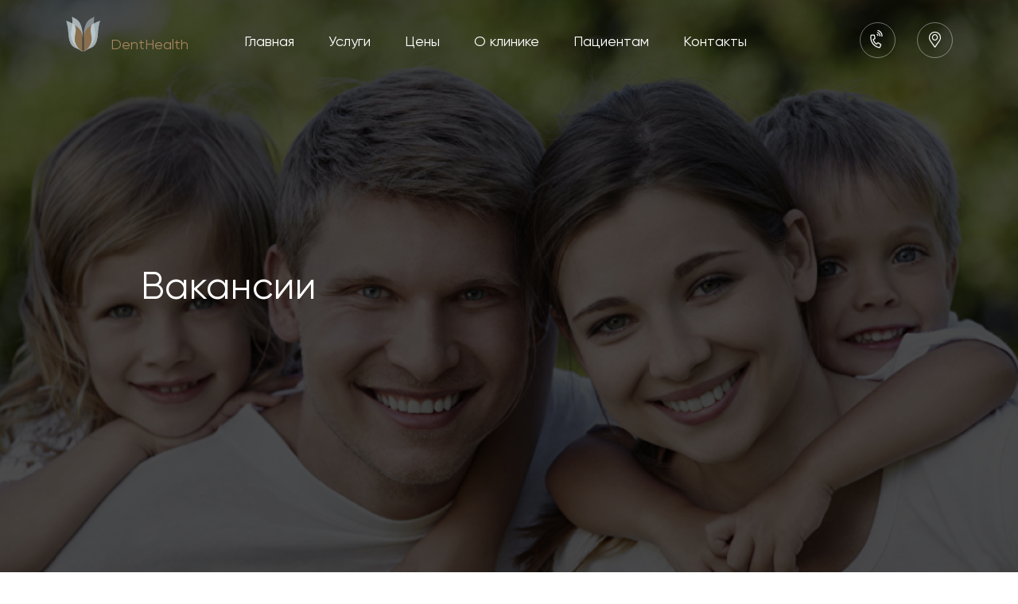

--- FILE ---
content_type: text/html; charset=UTF-8
request_url: https://denthealth.by/kontakty/vakansii/
body_size: 18997
content:
<!doctype html>
<html lang="ru-RU">
<head>
	<meta charset="UTF-8">
	<meta name="viewport" content="width=device-width, initial-scale=1">
	<link rel="profile" href="https://gmpg.org/xfn/11">

    <meta name="yandex-verification" content="1b0d8f077dab195b" />
	<meta name="yandex-verification" content="07034e887b636ade" />

	<meta name="google-site-verification" content="YqHRF9r_aKS6IAdTSEtp7Vf__5LC9QwbMr-ZZuTnNiE" />
	<meta name="google-site-verification" content="7TUffmxW9ddI_kz7NZrU5Zuv22Pk2KebYItYrCGbPXM" />

	<meta name='robots' content='index, follow, max-image-preview:large, max-snippet:-1, max-video-preview:-1' />

	<!-- This site is optimized with the Yoast SEO plugin v19.14 - https://yoast.com/wordpress/plugins/seo/ -->
	<title>Вакансии частной стоматологической клиники DentHealth</title>
	<meta name="description" content="Вакансии в стоматологии ДентХелс в Минске (станция метро Пушкинская). Достойная заработная плата, плотный поток пациентов, опытные коллеги." />
	<link rel="canonical" href="https://denthealth.by/kontakty/vakansii/" />
	<meta property="og:locale" content="ru_RU" />
	<meta property="og:type" content="article" />
	<meta property="og:title" content="Вакансии частной стоматологической клиники DentHealth" />
	<meta property="og:description" content="Вакансии в стоматологии ДентХелс в Минске (станция метро Пушкинская). Достойная заработная плата, плотный поток пациентов, опытные коллеги." />
	<meta property="og:url" content="https://denthealth.by/kontakty/vakansii/" />
	<meta property="og:site_name" content="DentHealth" />
	<meta property="article:modified_time" content="2024-10-22T10:33:14+00:00" />
	<meta name="twitter:card" content="summary_large_image" />
	<script type="application/ld+json" class="yoast-schema-graph">{"@context":"https://schema.org","@graph":[{"@type":"WebPage","@id":"https://denthealth.by/kontakty/vakansii/","url":"https://denthealth.by/kontakty/vakansii/","name":"Вакансии частной стоматологической клиники DentHealth","isPartOf":{"@id":"https://denthealth.by/#website"},"datePublished":"2022-04-28T01:04:02+00:00","dateModified":"2024-10-22T10:33:14+00:00","description":"Вакансии в стоматологии ДентХелс в Минске (станция метро Пушкинская). Достойная заработная плата, плотный поток пациентов, опытные коллеги.","breadcrumb":{"@id":"https://denthealth.by/kontakty/vakansii/#breadcrumb"},"inLanguage":"ru-RU","potentialAction":[{"@type":"ReadAction","target":["https://denthealth.by/kontakty/vakansii/"]}]},{"@type":"BreadcrumbList","@id":"https://denthealth.by/kontakty/vakansii/#breadcrumb","itemListElement":[{"@type":"ListItem","position":1,"name":"Главная страница","item":"https://denthealth.by/"},{"@type":"ListItem","position":2,"name":"Контакты","item":"https://denthealth.by/kontakty/"},{"@type":"ListItem","position":3,"name":"Вакансии"}]},{"@type":"WebSite","@id":"https://denthealth.by/#website","url":"https://denthealth.by/","name":"DentHealth","description":"Стоматологическая клиника","publisher":{"@id":"https://denthealth.by/#organization"},"alternateName":"ДентХелс","potentialAction":[{"@type":"SearchAction","target":{"@type":"EntryPoint","urlTemplate":"https://denthealth.by/?s={search_term_string}"},"query-input":"required name=search_term_string"}],"inLanguage":"ru-RU"},{"@type":"Organization","@id":"https://denthealth.by/#organization","name":"DentHealth","alternateName":"ДентХелс","url":"https://denthealth.by/","logo":{"@type":"ImageObject","inLanguage":"ru-RU","@id":"https://denthealth.by/#/schema/logo/image/","url":"https://denthealth.by/wp-content/uploads/2022/04/logo-2.png","contentUrl":"https://denthealth.by/wp-content/uploads/2022/04/logo-2.png","width":512,"height":512,"caption":"DentHealth"},"image":{"@id":"https://denthealth.by/#/schema/logo/image/"}}]}</script>
	<!-- / Yoast SEO plugin. -->


<link rel="alternate" type="application/rss+xml" title="DentHealth &raquo; Лента" href="https://denthealth.by/feed/" />
<link rel="alternate" type="application/rss+xml" title="DentHealth &raquo; Лента комментариев" href="https://denthealth.by/comments/feed/" />
<link rel="alternate" title="oEmbed (JSON)" type="application/json+oembed" href="https://denthealth.by/wp-json/oembed/1.0/embed?url=https%3A%2F%2Fdenthealth.by%2Fkontakty%2Fvakansii%2F" />
<link rel="alternate" title="oEmbed (XML)" type="text/xml+oembed" href="https://denthealth.by/wp-json/oembed/1.0/embed?url=https%3A%2F%2Fdenthealth.by%2Fkontakty%2Fvakansii%2F&#038;format=xml" />
<style id='wp-img-auto-sizes-contain-inline-css'>
img:is([sizes=auto i],[sizes^="auto," i]){contain-intrinsic-size:3000px 1500px}
/*# sourceURL=wp-img-auto-sizes-contain-inline-css */
</style>
<style id='wp-emoji-styles-inline-css'>

	img.wp-smiley, img.emoji {
		display: inline !important;
		border: none !important;
		box-shadow: none !important;
		height: 1em !important;
		width: 1em !important;
		margin: 0 0.07em !important;
		vertical-align: -0.1em !important;
		background: none !important;
		padding: 0 !important;
	}
/*# sourceURL=wp-emoji-styles-inline-css */
</style>
<style id='wp-block-library-inline-css'>
:root{--wp-block-synced-color:#7a00df;--wp-block-synced-color--rgb:122,0,223;--wp-bound-block-color:var(--wp-block-synced-color);--wp-editor-canvas-background:#ddd;--wp-admin-theme-color:#007cba;--wp-admin-theme-color--rgb:0,124,186;--wp-admin-theme-color-darker-10:#006ba1;--wp-admin-theme-color-darker-10--rgb:0,107,160.5;--wp-admin-theme-color-darker-20:#005a87;--wp-admin-theme-color-darker-20--rgb:0,90,135;--wp-admin-border-width-focus:2px}@media (min-resolution:192dpi){:root{--wp-admin-border-width-focus:1.5px}}.wp-element-button{cursor:pointer}:root .has-very-light-gray-background-color{background-color:#eee}:root .has-very-dark-gray-background-color{background-color:#313131}:root .has-very-light-gray-color{color:#eee}:root .has-very-dark-gray-color{color:#313131}:root .has-vivid-green-cyan-to-vivid-cyan-blue-gradient-background{background:linear-gradient(135deg,#00d084,#0693e3)}:root .has-purple-crush-gradient-background{background:linear-gradient(135deg,#34e2e4,#4721fb 50%,#ab1dfe)}:root .has-hazy-dawn-gradient-background{background:linear-gradient(135deg,#faaca8,#dad0ec)}:root .has-subdued-olive-gradient-background{background:linear-gradient(135deg,#fafae1,#67a671)}:root .has-atomic-cream-gradient-background{background:linear-gradient(135deg,#fdd79a,#004a59)}:root .has-nightshade-gradient-background{background:linear-gradient(135deg,#330968,#31cdcf)}:root .has-midnight-gradient-background{background:linear-gradient(135deg,#020381,#2874fc)}:root{--wp--preset--font-size--normal:16px;--wp--preset--font-size--huge:42px}.has-regular-font-size{font-size:1em}.has-larger-font-size{font-size:2.625em}.has-normal-font-size{font-size:var(--wp--preset--font-size--normal)}.has-huge-font-size{font-size:var(--wp--preset--font-size--huge)}.has-text-align-center{text-align:center}.has-text-align-left{text-align:left}.has-text-align-right{text-align:right}.has-fit-text{white-space:nowrap!important}#end-resizable-editor-section{display:none}.aligncenter{clear:both}.items-justified-left{justify-content:flex-start}.items-justified-center{justify-content:center}.items-justified-right{justify-content:flex-end}.items-justified-space-between{justify-content:space-between}.screen-reader-text{border:0;clip-path:inset(50%);height:1px;margin:-1px;overflow:hidden;padding:0;position:absolute;width:1px;word-wrap:normal!important}.screen-reader-text:focus{background-color:#ddd;clip-path:none;color:#444;display:block;font-size:1em;height:auto;left:5px;line-height:normal;padding:15px 23px 14px;text-decoration:none;top:5px;width:auto;z-index:100000}html :where(.has-border-color){border-style:solid}html :where([style*=border-top-color]){border-top-style:solid}html :where([style*=border-right-color]){border-right-style:solid}html :where([style*=border-bottom-color]){border-bottom-style:solid}html :where([style*=border-left-color]){border-left-style:solid}html :where([style*=border-width]){border-style:solid}html :where([style*=border-top-width]){border-top-style:solid}html :where([style*=border-right-width]){border-right-style:solid}html :where([style*=border-bottom-width]){border-bottom-style:solid}html :where([style*=border-left-width]){border-left-style:solid}html :where(img[class*=wp-image-]){height:auto;max-width:100%}:where(figure){margin:0 0 1em}html :where(.is-position-sticky){--wp-admin--admin-bar--position-offset:var(--wp-admin--admin-bar--height,0px)}@media screen and (max-width:600px){html :where(.is-position-sticky){--wp-admin--admin-bar--position-offset:0px}}

/*# sourceURL=wp-block-library-inline-css */
</style><style id='global-styles-inline-css'>
:root{--wp--preset--aspect-ratio--square: 1;--wp--preset--aspect-ratio--4-3: 4/3;--wp--preset--aspect-ratio--3-4: 3/4;--wp--preset--aspect-ratio--3-2: 3/2;--wp--preset--aspect-ratio--2-3: 2/3;--wp--preset--aspect-ratio--16-9: 16/9;--wp--preset--aspect-ratio--9-16: 9/16;--wp--preset--color--black: #000000;--wp--preset--color--cyan-bluish-gray: #abb8c3;--wp--preset--color--white: #ffffff;--wp--preset--color--pale-pink: #f78da7;--wp--preset--color--vivid-red: #cf2e2e;--wp--preset--color--luminous-vivid-orange: #ff6900;--wp--preset--color--luminous-vivid-amber: #fcb900;--wp--preset--color--light-green-cyan: #7bdcb5;--wp--preset--color--vivid-green-cyan: #00d084;--wp--preset--color--pale-cyan-blue: #8ed1fc;--wp--preset--color--vivid-cyan-blue: #0693e3;--wp--preset--color--vivid-purple: #9b51e0;--wp--preset--gradient--vivid-cyan-blue-to-vivid-purple: linear-gradient(135deg,rgb(6,147,227) 0%,rgb(155,81,224) 100%);--wp--preset--gradient--light-green-cyan-to-vivid-green-cyan: linear-gradient(135deg,rgb(122,220,180) 0%,rgb(0,208,130) 100%);--wp--preset--gradient--luminous-vivid-amber-to-luminous-vivid-orange: linear-gradient(135deg,rgb(252,185,0) 0%,rgb(255,105,0) 100%);--wp--preset--gradient--luminous-vivid-orange-to-vivid-red: linear-gradient(135deg,rgb(255,105,0) 0%,rgb(207,46,46) 100%);--wp--preset--gradient--very-light-gray-to-cyan-bluish-gray: linear-gradient(135deg,rgb(238,238,238) 0%,rgb(169,184,195) 100%);--wp--preset--gradient--cool-to-warm-spectrum: linear-gradient(135deg,rgb(74,234,220) 0%,rgb(151,120,209) 20%,rgb(207,42,186) 40%,rgb(238,44,130) 60%,rgb(251,105,98) 80%,rgb(254,248,76) 100%);--wp--preset--gradient--blush-light-purple: linear-gradient(135deg,rgb(255,206,236) 0%,rgb(152,150,240) 100%);--wp--preset--gradient--blush-bordeaux: linear-gradient(135deg,rgb(254,205,165) 0%,rgb(254,45,45) 50%,rgb(107,0,62) 100%);--wp--preset--gradient--luminous-dusk: linear-gradient(135deg,rgb(255,203,112) 0%,rgb(199,81,192) 50%,rgb(65,88,208) 100%);--wp--preset--gradient--pale-ocean: linear-gradient(135deg,rgb(255,245,203) 0%,rgb(182,227,212) 50%,rgb(51,167,181) 100%);--wp--preset--gradient--electric-grass: linear-gradient(135deg,rgb(202,248,128) 0%,rgb(113,206,126) 100%);--wp--preset--gradient--midnight: linear-gradient(135deg,rgb(2,3,129) 0%,rgb(40,116,252) 100%);--wp--preset--font-size--small: 13px;--wp--preset--font-size--medium: 20px;--wp--preset--font-size--large: 36px;--wp--preset--font-size--x-large: 42px;--wp--preset--spacing--20: 0.44rem;--wp--preset--spacing--30: 0.67rem;--wp--preset--spacing--40: 1rem;--wp--preset--spacing--50: 1.5rem;--wp--preset--spacing--60: 2.25rem;--wp--preset--spacing--70: 3.38rem;--wp--preset--spacing--80: 5.06rem;--wp--preset--shadow--natural: 6px 6px 9px rgba(0, 0, 0, 0.2);--wp--preset--shadow--deep: 12px 12px 50px rgba(0, 0, 0, 0.4);--wp--preset--shadow--sharp: 6px 6px 0px rgba(0, 0, 0, 0.2);--wp--preset--shadow--outlined: 6px 6px 0px -3px rgb(255, 255, 255), 6px 6px rgb(0, 0, 0);--wp--preset--shadow--crisp: 6px 6px 0px rgb(0, 0, 0);}:where(.is-layout-flex){gap: 0.5em;}:where(.is-layout-grid){gap: 0.5em;}body .is-layout-flex{display: flex;}.is-layout-flex{flex-wrap: wrap;align-items: center;}.is-layout-flex > :is(*, div){margin: 0;}body .is-layout-grid{display: grid;}.is-layout-grid > :is(*, div){margin: 0;}:where(.wp-block-columns.is-layout-flex){gap: 2em;}:where(.wp-block-columns.is-layout-grid){gap: 2em;}:where(.wp-block-post-template.is-layout-flex){gap: 1.25em;}:where(.wp-block-post-template.is-layout-grid){gap: 1.25em;}.has-black-color{color: var(--wp--preset--color--black) !important;}.has-cyan-bluish-gray-color{color: var(--wp--preset--color--cyan-bluish-gray) !important;}.has-white-color{color: var(--wp--preset--color--white) !important;}.has-pale-pink-color{color: var(--wp--preset--color--pale-pink) !important;}.has-vivid-red-color{color: var(--wp--preset--color--vivid-red) !important;}.has-luminous-vivid-orange-color{color: var(--wp--preset--color--luminous-vivid-orange) !important;}.has-luminous-vivid-amber-color{color: var(--wp--preset--color--luminous-vivid-amber) !important;}.has-light-green-cyan-color{color: var(--wp--preset--color--light-green-cyan) !important;}.has-vivid-green-cyan-color{color: var(--wp--preset--color--vivid-green-cyan) !important;}.has-pale-cyan-blue-color{color: var(--wp--preset--color--pale-cyan-blue) !important;}.has-vivid-cyan-blue-color{color: var(--wp--preset--color--vivid-cyan-blue) !important;}.has-vivid-purple-color{color: var(--wp--preset--color--vivid-purple) !important;}.has-black-background-color{background-color: var(--wp--preset--color--black) !important;}.has-cyan-bluish-gray-background-color{background-color: var(--wp--preset--color--cyan-bluish-gray) !important;}.has-white-background-color{background-color: var(--wp--preset--color--white) !important;}.has-pale-pink-background-color{background-color: var(--wp--preset--color--pale-pink) !important;}.has-vivid-red-background-color{background-color: var(--wp--preset--color--vivid-red) !important;}.has-luminous-vivid-orange-background-color{background-color: var(--wp--preset--color--luminous-vivid-orange) !important;}.has-luminous-vivid-amber-background-color{background-color: var(--wp--preset--color--luminous-vivid-amber) !important;}.has-light-green-cyan-background-color{background-color: var(--wp--preset--color--light-green-cyan) !important;}.has-vivid-green-cyan-background-color{background-color: var(--wp--preset--color--vivid-green-cyan) !important;}.has-pale-cyan-blue-background-color{background-color: var(--wp--preset--color--pale-cyan-blue) !important;}.has-vivid-cyan-blue-background-color{background-color: var(--wp--preset--color--vivid-cyan-blue) !important;}.has-vivid-purple-background-color{background-color: var(--wp--preset--color--vivid-purple) !important;}.has-black-border-color{border-color: var(--wp--preset--color--black) !important;}.has-cyan-bluish-gray-border-color{border-color: var(--wp--preset--color--cyan-bluish-gray) !important;}.has-white-border-color{border-color: var(--wp--preset--color--white) !important;}.has-pale-pink-border-color{border-color: var(--wp--preset--color--pale-pink) !important;}.has-vivid-red-border-color{border-color: var(--wp--preset--color--vivid-red) !important;}.has-luminous-vivid-orange-border-color{border-color: var(--wp--preset--color--luminous-vivid-orange) !important;}.has-luminous-vivid-amber-border-color{border-color: var(--wp--preset--color--luminous-vivid-amber) !important;}.has-light-green-cyan-border-color{border-color: var(--wp--preset--color--light-green-cyan) !important;}.has-vivid-green-cyan-border-color{border-color: var(--wp--preset--color--vivid-green-cyan) !important;}.has-pale-cyan-blue-border-color{border-color: var(--wp--preset--color--pale-cyan-blue) !important;}.has-vivid-cyan-blue-border-color{border-color: var(--wp--preset--color--vivid-cyan-blue) !important;}.has-vivid-purple-border-color{border-color: var(--wp--preset--color--vivid-purple) !important;}.has-vivid-cyan-blue-to-vivid-purple-gradient-background{background: var(--wp--preset--gradient--vivid-cyan-blue-to-vivid-purple) !important;}.has-light-green-cyan-to-vivid-green-cyan-gradient-background{background: var(--wp--preset--gradient--light-green-cyan-to-vivid-green-cyan) !important;}.has-luminous-vivid-amber-to-luminous-vivid-orange-gradient-background{background: var(--wp--preset--gradient--luminous-vivid-amber-to-luminous-vivid-orange) !important;}.has-luminous-vivid-orange-to-vivid-red-gradient-background{background: var(--wp--preset--gradient--luminous-vivid-orange-to-vivid-red) !important;}.has-very-light-gray-to-cyan-bluish-gray-gradient-background{background: var(--wp--preset--gradient--very-light-gray-to-cyan-bluish-gray) !important;}.has-cool-to-warm-spectrum-gradient-background{background: var(--wp--preset--gradient--cool-to-warm-spectrum) !important;}.has-blush-light-purple-gradient-background{background: var(--wp--preset--gradient--blush-light-purple) !important;}.has-blush-bordeaux-gradient-background{background: var(--wp--preset--gradient--blush-bordeaux) !important;}.has-luminous-dusk-gradient-background{background: var(--wp--preset--gradient--luminous-dusk) !important;}.has-pale-ocean-gradient-background{background: var(--wp--preset--gradient--pale-ocean) !important;}.has-electric-grass-gradient-background{background: var(--wp--preset--gradient--electric-grass) !important;}.has-midnight-gradient-background{background: var(--wp--preset--gradient--midnight) !important;}.has-small-font-size{font-size: var(--wp--preset--font-size--small) !important;}.has-medium-font-size{font-size: var(--wp--preset--font-size--medium) !important;}.has-large-font-size{font-size: var(--wp--preset--font-size--large) !important;}.has-x-large-font-size{font-size: var(--wp--preset--font-size--x-large) !important;}
/*# sourceURL=global-styles-inline-css */
</style>

<style id='classic-theme-styles-inline-css'>
/*! This file is auto-generated */
.wp-block-button__link{color:#fff;background-color:#32373c;border-radius:9999px;box-shadow:none;text-decoration:none;padding:calc(.667em + 2px) calc(1.333em + 2px);font-size:1.125em}.wp-block-file__button{background:#32373c;color:#fff;text-decoration:none}
/*# sourceURL=/wp-includes/css/classic-themes.min.css */
</style>
<link rel='stylesheet' id='bootstrap-style-css' href='https://denthealth.by/wp-content/themes/denthealth/assets/libs/bootstrap/css/bootstrap.min.css' media='all' />
<link rel='stylesheet' id='fontawesome-style-css' href='https://denthealth.by/wp-content/themes/denthealth/assets/libs/fontawesome/css/all.css' media='all' />
<link rel='stylesheet' id='swiper-style-css' href='https://denthealth.by/wp-content/themes/denthealth/assets/libs/swiper/swiper-bundle.min.css' media='all' />
<link rel='stylesheet' id='mmenu-style-css' href='https://denthealth.by/wp-content/themes/denthealth/assets/libs/mmenu/mmenu.css' media='all' />
<link rel='stylesheet' id='datepicker-style-css' href='https://denthealth.by/wp-content/themes/denthealth/assets/libs/datepicker/mc-calendar.min.css' media='all' />
<link rel='stylesheet' id='fancybox-style-css' href='https://denthealth.by/wp-content/themes/denthealth/assets/libs/fancybox/fancybox.css' media='all' />
<link rel='stylesheet' id='denthealth_style-css' href='https://denthealth.by/wp-content/themes/denthealth/style.css?ver=1.2.0' media='all' />
<link rel='stylesheet' id='media-style-css' href='https://denthealth.by/wp-content/themes/denthealth/assets/css/media.css?ver=1.2.0' media='all' />
<link rel='stylesheet' id='fonts-style-css' href='https://denthealth.by/wp-content/themes/denthealth/assets/css/fonts.css' media='all' />
<script src="https://denthealth.by/wp-includes/js/jquery/jquery.min.js?ver=3.7.1" id="jquery-core-js"></script>
<script src="https://denthealth.by/wp-includes/js/jquery/jquery-migrate.min.js?ver=3.4.1" id="jquery-migrate-js"></script>
<script src="https://denthealth.by/wp-content/themes/denthealth/assets/js/script.js?ver=1.2.0" id="denthealth_scripts-js"></script>
<link rel="https://api.w.org/" href="https://denthealth.by/wp-json/" /><link rel="alternate" title="JSON" type="application/json" href="https://denthealth.by/wp-json/wp/v2/pages/35" /><link rel="EditURI" type="application/rsd+xml" title="RSD" href="https://denthealth.by/xmlrpc.php?rsd" />
<meta name="generator" content="WordPress 6.9" />
<link rel='shortlink' href='https://denthealth.by/?p=35' />
<link rel="icon" href="https://denthealth.by/wp-content/uploads/2022/04/cropped-logo-2-32x32.png" sizes="32x32" />
<link rel="icon" href="https://denthealth.by/wp-content/uploads/2022/04/cropped-logo-2-192x192.png" sizes="192x192" />
<link rel="apple-touch-icon" href="https://denthealth.by/wp-content/uploads/2022/04/cropped-logo-2-180x180.png" />
<meta name="msapplication-TileImage" content="https://denthealth.by/wp-content/uploads/2022/04/cropped-logo-2-270x270.png" />
	
	<!-- Yandex.Metrika counter -->
	<script type="text/javascript" >
	   (function(m,e,t,r,i,k,a){m[i]=m[i]||function(){(m[i].a=m[i].a||[]).push(arguments)};
	   m[i].l=1*new Date();
	   for (var j = 0; j < document.scripts.length; j++) {if (document.scripts[j].src === r) { return; }}
	   k=e.createElement(t),a=e.getElementsByTagName(t)[0],k.async=1,k.src=r,a.parentNode.insertBefore(k,a)})
	   (window, document, "script", "https://mc.yandex.ru/metrika/tag.js", "ym");

	   ym(97916609, "init", {
			clickmap:true,
			trackLinks:true,
			accurateTrackBounce:true,
			webvisor:true
	   });
	</script>
	<noscript><div><img src="https://mc.yandex.ru/watch/97916609" style="position:absolute; left:-9999px;" alt="" /></div></noscript>
	<!-- /Yandex.Metrika counter -->
	<!-- Yandex.Metrika counter -->
<script type="text/javascript" >
   (function(m,e,t,r,i,k,a){m[i]=m[i]||function(){(m[i].a=m[i].a||[]).push(arguments)};
   m[i].l=1*new Date();
   for (var j = 0; j < document.scripts.length; j++) {if (document.scripts[j].src === r) { return; }}
   k=e.createElement(t),a=e.getElementsByTagName(t)[0],k.async=1,k.src=r,a.parentNode.insertBefore(k,a)})
   (window, document, "script", "https://mc.yandex.ru/metrika/tag.js", "ym");

   ym(97948913, "init", {
        clickmap:true,
        trackLinks:true,
        accurateTrackBounce:true
   });
</script>
<noscript><div><img src="https://mc.yandex.ru/watch/97948913" style="position:absolute; left:-9999px;" alt="" /></div></noscript>
<!-- /Yandex.Metrika counter -->
	
	<!-- Google Tag Manager -->
	<script>(function(w,d,s,l,i){w[l]=w[l]||[];w[l].push({'gtm.start':
	new Date().getTime(),event:'gtm.js'});var f=d.getElementsByTagName(s)[0],
	j=d.createElement(s),dl=l!='dataLayer'?'&l='+l:'';j.async=true;j.src=
	'https://www.googletagmanager.com/gtm.js?id='+i+dl;f.parentNode.insertBefore(j,f);
	})(window,document,'script','dataLayer','GTM-5XN5L42R');</script>
	<!-- End Google Tag Manager -->

</head>

<body class="wp-singular page-template page-template-templates page-template-vakansii page-template-templatesvakansii-php page page-id-35 page-child parent-pageid-32 wp-custom-logo wp-theme-denthealth">
	
	<!-- Google Tag Manager (noscript) -->
	<noscript><iframe src="https://www.googletagmanager.com/ns.html?id=GTM-5XN5L42R"
	height="0" width="0" style="display:none;visibility:hidden"></iframe></noscript>
	<!-- End Google Tag Manager (noscript) -->
	
	<div class="wrapper">
		<header class="header navbar-expand-lg">
			<div class="container">
				<div class="row">
					<div class="col-12">
						<div class="header-item">
							<div class="header-items header-items__logo">
								<a href="https://denthealth.by">
									<img src="https://denthealth.by/wp-content/themes/denthealth/assets/img/logo.svg" alt="">
									<span>Dent<span>Health</span></span>
								</a>
							</div>
							<div id="navbarSupportedContent" class="header-items header-items__menu collapse navbar-collapse"><ul id="menu-menju-shapki" class="navbar-nav" itemscope itemtype="http://www.schema.org/SiteNavigationElement"><li  id="menu-item-190" class="menu-item menu-item-type-custom menu-item-object-custom menu-item-home menu-item-190 nav-item"><a itemprop="url" href="https://denthealth.by/"><span itemprop="name">Главная</span></a></li>
<li  id="menu-item-48" class="menu-item menu-item-type-post_type menu-item-object-page menu-item-has-children dropdown menu-item-48 nav-item"><a href="https://denthealth.by/uslugi/" data-toggle="dropdown" aria-expanded="false" class="dropdown-toggle" id="menu-item-dropdown-48"><span itemprop="name">Услуги</span></a>
<ul class="dropdown-menu" aria-labelledby="menu-item-dropdown-48">
	<li  id="menu-item-446" class="menu-item menu-item-type-post_type menu-item-object-page menu-item-has-children dropdown menu-item-446 nav-item"><a itemprop="url" href="https://denthealth.by/uslugi/terapevticheskaya-stomatologiya/" class="dropdown-item"><span itemprop="name">Терапевтическая стоматология</span></a>
	<ul class="dropdown-menu" aria-labelledby="menu-item-dropdown-48">
		<li  id="menu-item-453" class="menu-item menu-item-type-post_type menu-item-object-page menu-item-453 nav-item"><a itemprop="url" href="https://denthealth.by/uslugi/terapevticheskaya-stomatologiya/lechenie-zubov/" class="dropdown-item"><span itemprop="name">Лечение зубов</span></a></li>
		<li  id="menu-item-460" class="menu-item menu-item-type-post_type menu-item-object-page menu-item-460 nav-item"><a itemprop="url" href="https://denthealth.by/uslugi/terapevticheskaya-stomatologiya/lechenie-kariesa-zubov/" class="dropdown-item"><span itemprop="name">Лечение кариеса</span></a></li>
		<li  id="menu-item-470" class="menu-item menu-item-type-post_type menu-item-object-page menu-item-470 nav-item"><a itemprop="url" href="https://denthealth.by/uslugi/terapevticheskaya-stomatologiya/lechenie-pulpita/" class="dropdown-item"><span itemprop="name">Лечение пульпита</span></a></li>
		<li  id="menu-item-691" class="menu-item menu-item-type-post_type menu-item-object-page menu-item-691 nav-item"><a itemprop="url" href="https://denthealth.by/uslugi/terapevticheskaya-stomatologiya/plombirovanie/" class="dropdown-item"><span itemprop="name">Пломбирование</span></a></li>
		<li  id="menu-item-711" class="menu-item menu-item-type-post_type menu-item-object-page menu-item-711 nav-item"><a itemprop="url" href="https://denthealth.by/uslugi/terapevticheskaya-stomatologiya/lechenie-i-chistka-kanalov/" class="dropdown-item"><span itemprop="name">Лечение каналов</span></a></li>
		<li  id="menu-item-471" class="menu-item menu-item-type-post_type menu-item-object-page menu-item-471 nav-item"><a itemprop="url" href="https://denthealth.by/uslugi/terapevticheskaya-stomatologiya/profilaktika-kariesa-zubov/" class="dropdown-item"><span itemprop="name">Профилактика кариеса</span></a></li>
	</ul>
</li>
	<li  id="menu-item-694" class="menu-item menu-item-type-post_type menu-item-object-page menu-item-has-children dropdown menu-item-694 nav-item"><a itemprop="url" href="https://denthealth.by/uslugi/hirurgiya/" class="dropdown-item"><span itemprop="name">Хирургическая стоматология</span></a>
	<ul class="dropdown-menu" aria-labelledby="menu-item-dropdown-48">
		<li  id="menu-item-712" class="menu-item menu-item-type-post_type menu-item-object-page menu-item-712 nav-item"><a itemprop="url" href="https://denthealth.by/uslugi/hirurgiya/konsultatsiya-stomatologa-hirurga/" class="dropdown-item"><span itemprop="name">Консультация стоматолога-хирурга</span></a></li>
		<li  id="menu-item-713" class="menu-item menu-item-type-post_type menu-item-object-page menu-item-713 nav-item"><a itemprop="url" href="https://denthealth.by/uslugi/hirurgiya/udalenie-zuba/" class="dropdown-item"><span itemprop="name">Удаление зубов</span></a></li>
	</ul>
</li>
	<li  id="menu-item-52" class="menu-item menu-item-type-post_type menu-item-object-page menu-item-52 nav-item"><a itemprop="url" href="https://denthealth.by/uslugi/periodontologija/" class="dropdown-item"><span itemprop="name">Периодонтология</span></a></li>
	<li  id="menu-item-54" class="menu-item menu-item-type-post_type menu-item-object-page menu-item-54 nav-item"><a itemprop="url" href="https://denthealth.by/uslugi/jesteticheskaja-stomatologija/" class="dropdown-item"><span itemprop="name">Эстетическая стоматология</span></a></li>
	<li  id="menu-item-50" class="menu-item menu-item-type-post_type menu-item-object-page menu-item-50 nav-item"><a itemprop="url" href="https://denthealth.by/uslugi/implantacija/" class="dropdown-item"><span itemprop="name">Имплантация</span></a></li>
	<li  id="menu-item-49" class="menu-item menu-item-type-post_type menu-item-object-page menu-item-49 nav-item"><a itemprop="url" href="https://denthealth.by/uslugi/augmentacija/" class="dropdown-item"><span itemprop="name">Аугментация</span></a></li>
	<li  id="menu-item-51" class="menu-item menu-item-type-post_type menu-item-object-page menu-item-51 nav-item"><a itemprop="url" href="https://denthealth.by/uslugi/kompleksnoe-protezirovanie/" class="dropdown-item"><span itemprop="name">Комплексное протезирование</span></a></li>
</ul>
</li>
<li  id="menu-item-286" class="menu-item menu-item-type-post_type menu-item-object-page menu-item-286 nav-item"><a itemprop="url" href="https://denthealth.by/ceny/"><span itemprop="name">Цены</span></a></li>
<li  id="menu-item-43" class="menu-item menu-item-type-post_type menu-item-object-page menu-item-has-children dropdown menu-item-43 nav-item"><a href="https://denthealth.by/o-klinike/" data-toggle="dropdown" aria-expanded="false" class="dropdown-toggle" id="menu-item-dropdown-43"><span itemprop="name">О клинике</span></a>
<ul class="dropdown-menu" aria-labelledby="menu-item-dropdown-43">
	<li  id="menu-item-46" class="menu-item menu-item-type-post_type menu-item-object-page menu-item-46 nav-item"><a itemprop="url" href="https://denthealth.by/o-klinike/specialisty/" class="dropdown-item"><span itemprop="name">Персонал</span></a></li>
</ul>
</li>
<li  id="menu-item-55" class="menu-item menu-item-type-custom menu-item-object-custom menu-item-has-children dropdown menu-item-55 nav-item"><a data-toggle="dropdown" aria-expanded="false" class="dropdown-toggle" id="menu-item-dropdown-55"><span itemprop="name">Пациентам</span></a>
<ul class="dropdown-menu" aria-labelledby="menu-item-dropdown-55">
	<li  id="menu-item-47" class="menu-item menu-item-type-post_type menu-item-object-page menu-item-47 nav-item"><a itemprop="url" href="https://denthealth.by/pacientam/stoimost-uslug/" class="dropdown-item"><span itemprop="name">Перечень услуг</span></a></li>
	<li  id="menu-item-45" class="menu-item menu-item-type-post_type menu-item-object-page menu-item-45 nav-item"><a itemprop="url" href="https://denthealth.by/pacientam/otzyvy-nashih-klientov/" class="dropdown-item"><span itemprop="name">Отзывы</span></a></li>
	<li  id="menu-item-221" class="menu-item menu-item-type-post_type menu-item-object-page menu-item-privacy-policy menu-item-221 nav-item"><a itemprop="url" href="https://denthealth.by/pacientam/privacy-policy/" class="dropdown-item"><span itemprop="name">Политика по защите <br>персональных данных</span></a></li>
	<li  id="menu-item-242" class="menu-item menu-item-type-custom menu-item-object-custom menu-item-242 nav-item"><a itemprop="url" href="https://denthealth.by/wp-content/uploads/2024/02/12-02-Публичный-договор-ДэнтХэлс-pdf.io_.pdf" class="dropdown-item"><span itemprop="name">Публичный договор</span></a></li>
</ul>
</li>
<li  id="menu-item-41" class="menu-item menu-item-type-post_type menu-item-object-page current-page-ancestor current-menu-ancestor current-menu-parent current-page-parent current_page_parent current_page_ancestor menu-item-has-children dropdown active menu-item-41 nav-item"><a href="https://denthealth.by/kontakty/" data-toggle="dropdown" aria-expanded="false" class="dropdown-toggle" id="menu-item-dropdown-41"><span itemprop="name">Контакты</span></a>
<ul class="dropdown-menu" aria-labelledby="menu-item-dropdown-41">
	<li  id="menu-item-42" class="menu-item menu-item-type-post_type menu-item-object-page current-menu-item page_item page-item-35 current_page_item active menu-item-42 nav-item"><a itemprop="url" href="https://denthealth.by/kontakty/vakansii/" class="dropdown-item" aria-current="page"><span itemprop="name">Вакансии</span></a></li>
</ul>
</li>
</ul></div>							<!-- <div class="header-items header-items__reception">
								<span data-bs-toggle="modal" data-bs-target="#exampleModal">Приём</span>
							</div> -->
							<div class="header-items header-items__social">
								<ul>
									<li><a href="tel:+375296909992"><i class="fal fa-phone-volume"></i></a></li>
									<li><a href="/kontakty/"><i class="fal fa-map-marker-alt"></i></a></li>
								</ul>
							</div>
							<div class="header-items header-items-hamburger">
								<button type="button" class="hamburger" data-bs-toggle="collapse" data-bs-target="#mmnavbarSupportedContent" aria-controls="mmnavbarSupportedContent" aria-expanded="false" aria-label="Toggle navigation"><svg width="20" height="13" viewBox="0 0 20 13" fill="none" xmlns="http://www.w3.org/2000/svg"><line x1="10.75" y1="12.5" x2="19.44" y2="12.5" stroke="#fff" stroke-linecap="round"/><line x1="1.06" y1="6.5" x2="19.44" y2="6.5" stroke="#fff" stroke-linecap="round"/><line x1="1.06" y1="0.5" x2="19.44" y2="0.5" stroke="#fff" stroke-linecap="round"/></svg></button>
							</div>
							<div class="mmenu-header">
								<div class="mmenu-header-container">
									<div class="mmenu-header-top">
										<!-- <div class="header-items header-items__reception">
											<span data-bs-toggle="modal" data-bs-target="#exampleModal">Приём</span>
										</div> -->
										<div class="header-items header-items__social">
											<ul>
												<li><a href="tel:+375296909992"><i class="fal fa-phone-volume"></i></a></li>
												<li><a href="/kontakty/"><i class="fal fa-map-marker-alt"></i></a></li>
											</ul>
										</div>
									</div>
									<div class="mmenu-header-middle">
										<div class="promo-translate-item">
											<a href="#">RU</a> / <a href="#">EN</a>
										</div>
										<div id="mmnavbarSupportedContent" class="header-items header-items__menu collapse navbar-collapse"><ul id="menu-menju-shapki-1" class="navbar-nav" itemscope itemtype="http://www.schema.org/SiteNavigationElement"><li  class="menu-item menu-item-type-custom menu-item-object-custom menu-item-home menu-item-190 nav-item"><a itemprop="url" href="https://denthealth.by/"><span itemprop="name">Главная</span></a></li>
<li  class="menu-item menu-item-type-post_type menu-item-object-page menu-item-has-children dropdown menu-item-48 nav-item"><a href="https://denthealth.by/uslugi/" data-toggle="dropdown" aria-expanded="false" class="dropdown-toggle" id="menu-item-dropdown-48"><span itemprop="name">Услуги</span></a>
<ul class="dropdown-menu" aria-labelledby="menu-item-dropdown-48">
	<li  class="menu-item menu-item-type-post_type menu-item-object-page menu-item-has-children dropdown menu-item-446 nav-item"><a itemprop="url" href="https://denthealth.by/uslugi/terapevticheskaya-stomatologiya/" class="dropdown-item"><span itemprop="name">Терапевтическая стоматология</span></a>
	<ul class="dropdown-menu" aria-labelledby="menu-item-dropdown-48">
		<li  class="menu-item menu-item-type-post_type menu-item-object-page menu-item-453 nav-item"><a itemprop="url" href="https://denthealth.by/uslugi/terapevticheskaya-stomatologiya/lechenie-zubov/" class="dropdown-item"><span itemprop="name">Лечение зубов</span></a></li>
		<li  class="menu-item menu-item-type-post_type menu-item-object-page menu-item-460 nav-item"><a itemprop="url" href="https://denthealth.by/uslugi/terapevticheskaya-stomatologiya/lechenie-kariesa-zubov/" class="dropdown-item"><span itemprop="name">Лечение кариеса</span></a></li>
		<li  class="menu-item menu-item-type-post_type menu-item-object-page menu-item-470 nav-item"><a itemprop="url" href="https://denthealth.by/uslugi/terapevticheskaya-stomatologiya/lechenie-pulpita/" class="dropdown-item"><span itemprop="name">Лечение пульпита</span></a></li>
		<li  class="menu-item menu-item-type-post_type menu-item-object-page menu-item-691 nav-item"><a itemprop="url" href="https://denthealth.by/uslugi/terapevticheskaya-stomatologiya/plombirovanie/" class="dropdown-item"><span itemprop="name">Пломбирование</span></a></li>
		<li  class="menu-item menu-item-type-post_type menu-item-object-page menu-item-711 nav-item"><a itemprop="url" href="https://denthealth.by/uslugi/terapevticheskaya-stomatologiya/lechenie-i-chistka-kanalov/" class="dropdown-item"><span itemprop="name">Лечение каналов</span></a></li>
		<li  class="menu-item menu-item-type-post_type menu-item-object-page menu-item-471 nav-item"><a itemprop="url" href="https://denthealth.by/uslugi/terapevticheskaya-stomatologiya/profilaktika-kariesa-zubov/" class="dropdown-item"><span itemprop="name">Профилактика кариеса</span></a></li>
	</ul>
</li>
	<li  class="menu-item menu-item-type-post_type menu-item-object-page menu-item-has-children dropdown menu-item-694 nav-item"><a itemprop="url" href="https://denthealth.by/uslugi/hirurgiya/" class="dropdown-item"><span itemprop="name">Хирургическая стоматология</span></a>
	<ul class="dropdown-menu" aria-labelledby="menu-item-dropdown-48">
		<li  class="menu-item menu-item-type-post_type menu-item-object-page menu-item-712 nav-item"><a itemprop="url" href="https://denthealth.by/uslugi/hirurgiya/konsultatsiya-stomatologa-hirurga/" class="dropdown-item"><span itemprop="name">Консультация стоматолога-хирурга</span></a></li>
		<li  class="menu-item menu-item-type-post_type menu-item-object-page menu-item-713 nav-item"><a itemprop="url" href="https://denthealth.by/uslugi/hirurgiya/udalenie-zuba/" class="dropdown-item"><span itemprop="name">Удаление зубов</span></a></li>
	</ul>
</li>
	<li  class="menu-item menu-item-type-post_type menu-item-object-page menu-item-52 nav-item"><a itemprop="url" href="https://denthealth.by/uslugi/periodontologija/" class="dropdown-item"><span itemprop="name">Периодонтология</span></a></li>
	<li  class="menu-item menu-item-type-post_type menu-item-object-page menu-item-54 nav-item"><a itemprop="url" href="https://denthealth.by/uslugi/jesteticheskaja-stomatologija/" class="dropdown-item"><span itemprop="name">Эстетическая стоматология</span></a></li>
	<li  class="menu-item menu-item-type-post_type menu-item-object-page menu-item-50 nav-item"><a itemprop="url" href="https://denthealth.by/uslugi/implantacija/" class="dropdown-item"><span itemprop="name">Имплантация</span></a></li>
	<li  class="menu-item menu-item-type-post_type menu-item-object-page menu-item-49 nav-item"><a itemprop="url" href="https://denthealth.by/uslugi/augmentacija/" class="dropdown-item"><span itemprop="name">Аугментация</span></a></li>
	<li  class="menu-item menu-item-type-post_type menu-item-object-page menu-item-51 nav-item"><a itemprop="url" href="https://denthealth.by/uslugi/kompleksnoe-protezirovanie/" class="dropdown-item"><span itemprop="name">Комплексное протезирование</span></a></li>
</ul>
</li>
<li  class="menu-item menu-item-type-post_type menu-item-object-page menu-item-286 nav-item"><a itemprop="url" href="https://denthealth.by/ceny/"><span itemprop="name">Цены</span></a></li>
<li  class="menu-item menu-item-type-post_type menu-item-object-page menu-item-has-children dropdown menu-item-43 nav-item"><a href="https://denthealth.by/o-klinike/" data-toggle="dropdown" aria-expanded="false" class="dropdown-toggle" id="menu-item-dropdown-43"><span itemprop="name">О клинике</span></a>
<ul class="dropdown-menu" aria-labelledby="menu-item-dropdown-43">
	<li  class="menu-item menu-item-type-post_type menu-item-object-page menu-item-46 nav-item"><a itemprop="url" href="https://denthealth.by/o-klinike/specialisty/" class="dropdown-item"><span itemprop="name">Персонал</span></a></li>
</ul>
</li>
<li  class="menu-item menu-item-type-custom menu-item-object-custom menu-item-has-children dropdown menu-item-55 nav-item"><a data-toggle="dropdown" aria-expanded="false" class="dropdown-toggle" id="menu-item-dropdown-55"><span itemprop="name">Пациентам</span></a>
<ul class="dropdown-menu" aria-labelledby="menu-item-dropdown-55">
	<li  class="menu-item menu-item-type-post_type menu-item-object-page menu-item-47 nav-item"><a itemprop="url" href="https://denthealth.by/pacientam/stoimost-uslug/" class="dropdown-item"><span itemprop="name">Перечень услуг</span></a></li>
	<li  class="menu-item menu-item-type-post_type menu-item-object-page menu-item-45 nav-item"><a itemprop="url" href="https://denthealth.by/pacientam/otzyvy-nashih-klientov/" class="dropdown-item"><span itemprop="name">Отзывы</span></a></li>
	<li  class="menu-item menu-item-type-post_type menu-item-object-page menu-item-privacy-policy menu-item-221 nav-item"><a itemprop="url" href="https://denthealth.by/pacientam/privacy-policy/" class="dropdown-item"><span itemprop="name">Политика по защите <br>персональных данных</span></a></li>
	<li  class="menu-item menu-item-type-custom menu-item-object-custom menu-item-242 nav-item"><a itemprop="url" href="https://denthealth.by/wp-content/uploads/2024/02/12-02-Публичный-договор-ДэнтХэлс-pdf.io_.pdf" class="dropdown-item"><span itemprop="name">Публичный договор</span></a></li>
</ul>
</li>
<li  class="menu-item menu-item-type-post_type menu-item-object-page current-page-ancestor current-menu-ancestor current-menu-parent current-page-parent current_page_parent current_page_ancestor menu-item-has-children dropdown active menu-item-41 nav-item"><a href="https://denthealth.by/kontakty/" data-toggle="dropdown" aria-expanded="false" class="dropdown-toggle" id="menu-item-dropdown-41"><span itemprop="name">Контакты</span></a>
<ul class="dropdown-menu" aria-labelledby="menu-item-dropdown-41">
	<li  class="menu-item menu-item-type-post_type menu-item-object-page current-menu-item page_item page-item-35 current_page_item active menu-item-42 nav-item"><a itemprop="url" href="https://denthealth.by/kontakty/vakansii/" class="dropdown-item" aria-current="page"><span itemprop="name">Вакансии</span></a></li>
</ul>
</li>
</ul></div>									</div>
									<div class="mmenu-header-footer">
										<div class="promo-social-item">
											<ul>
												<li><a href="https://www.instagram.com/denthealth.by/" rel="noffollow" target="_blank"><svg width="30" height="29" viewBox="0 0 30 29" fill="none" xmlns="http://www.w3.org/2000/svg"><rect class="stroke-color" x="1.2511" y="1.24231" width="27.2577" height="27.2577" rx="7.5" stroke="white"/><circle class="stroke-color" cx="14.8799" cy="14.8712" r="7.06903" stroke="white"/><circle class="stroke-color" cx="22.9536" cy="6.59569" r="1.21565" stroke="white"/></svg></a></li>
												<li><a href="viber://chat?number=%2B375296909992"><svg width="28" height="30" viewBox="0 0 28 30" fill="none" xmlns="http://www.w3.org/2000/svg"><path class="fill-color" d="M24.8393 2.92609C24.1056 2.23825 21.1407 0.0513721 14.5367 0.0216616C14.5367 0.0216616 6.74884 -0.455507 2.95238 3.08275C0.839059 5.23046 0.0956293 8.37302 0.0172103 12.2691C-0.0612087 16.1653 -0.162667 23.4669 6.76434 25.4467H6.77099L6.76656 28.4677C6.76656 28.4677 6.72226 29.6908 7.51486 29.9402C8.47361 30.2427 9.03628 29.3131 9.95161 28.311C10.454 27.7609 11.1478 26.9529 11.6706 26.3353C16.4081 26.7404 20.0517 25.8144 20.4655 25.6776C21.4221 25.3625 26.8347 24.658 27.7151 17.3568C28.6238 9.83154 27.2756 5.07155 24.8393 2.92609ZM26.9231 16.6071C26.1801 22.7032 22.3479 23.8433 21.5385 24.1071C21.1942 24.2197 16.4088 25.4455 12.3846 25.1786C12.3846 25.1786 9.13242 27.8901 8.19582 28.8458C8.04962 28.9953 7.87772 29.0556 7.76297 29.0259C7.6017 28.9858 7.5574 28.7918 7.55917 28.5082C7.56183 28.1031 6.96258 24.1071 6.96258 24.1071C1.10286 22.4541 1.01048 15.0399 1.07693 11.7857C1.14339 8.5315 1.982 5.54765 3.76924 3.75466C6.98043 0.799364 14.5367 1.07142 14.5367 1.07142C20.123 1.09618 23.6101 3.18206 24.2308 3.75466C26.2918 5.54765 27.6909 10.3216 26.9231 16.6071Z" fill="white"/><path class="stroke-color" d="M17.2553 12.0989C17.1826 10.6107 16.4386 9.82909 15.0232 9.75406" stroke="white" stroke-linecap="round" stroke-linejoin="round"/><path class="stroke-color" d="M19.1714 12.7517C19.201 11.3652 18.7968 10.2068 17.9588 9.27644C17.117 8.34281 15.9518 7.82873 14.4565 7.71754" stroke="white" stroke-linecap="round" stroke-linejoin="round"/><path class="stroke-color" d="M21.1333 13.5314C21.1153 11.1254 20.4077 9.23053 19.0106 7.84674C17.6136 6.46295 15.8761 5.7637 13.7982 5.74899" stroke="white" stroke-linecap="round" stroke-linejoin="round"/><path class="fill-color" d="M15.0972 17.1817C15.0972 17.1817 15.6222 17.2267 15.9049 16.8729L16.456 16.1684C16.7218 15.8191 17.3634 15.5962 17.9916 15.9519C18.4624 16.2247 18.9195 16.5213 19.3611 16.8405C19.778 17.152 20.6317 17.8759 20.6344 17.8759C21.0411 18.2247 21.135 18.737 20.8581 19.2772C20.8581 19.2804 20.8559 19.2858 20.8559 19.2885C20.5509 19.8256 20.1637 20.3101 19.7089 20.7236C19.7035 20.7263 19.7035 20.729 19.6987 20.7317C19.3035 21.0672 18.9152 21.2579 18.5339 21.3038C18.4778 21.3138 18.4207 21.3174 18.3638 21.3146C18.1956 21.3163 18.0283 21.2901 17.8684 21.2372L17.856 21.2187C17.2686 21.0504 16.2877 20.629 14.6542 19.7134C13.7089 19.1898 12.8089 18.5858 11.964 17.9078C11.5405 17.5682 11.1365 17.2042 10.754 16.8175L10.7133 16.7761L10.6725 16.7347L10.6318 16.6928C10.618 16.6793 10.6047 16.6654 10.591 16.6514C10.2105 16.2628 9.85218 15.8523 9.51794 15.422C8.8508 14.5636 8.25633 13.6494 7.74088 12.6891C6.83973 11.0289 6.42504 10.0332 6.25934 9.43535L6.24117 9.42275C6.18923 9.26027 6.16365 9.09029 6.16541 8.91947C6.16231 8.86164 6.16573 8.80364 6.1756 8.74661C6.22316 8.36007 6.41116 7.96543 6.7396 7.56269C6.74226 7.55773 6.74492 7.55773 6.74758 7.55233C7.15442 7.09016 7.63122 6.69688 8.16 6.38732C8.16266 6.38732 8.16798 6.38462 8.17108 6.38462C8.70273 6.10327 9.20692 6.1987 9.54983 6.6097C9.55249 6.6124 10.2636 7.47986 10.5688 7.90346C10.8831 8.3526 11.175 8.81744 11.4434 9.29625C11.7934 9.93413 11.5741 10.5873 11.2303 10.8565L10.5369 11.4165C10.1869 11.7037 10.233 12.2371 10.233 12.2371C10.233 12.2371 11.26 16.1864 15.0972 17.1817Z" fill="white"/></svg></a></li>
											</ul>
										</div>
									</div>
								</div>
							</div>
						</div>
					</div>
				</div>
			</div>
		</header>
	
		<main class="content">
			<section>
				<div class="page-bg">
					<div class="container">
						<div class="row">
							<div class="col-lg-11 offset-lg-1">
								<div class="page-bg-flex">
									<h1>Вакансии</h1>
								</div>
							</div>
						</div>
					</div>
				</div>
			</section>
			<section>
				<div class="page-vakansii">
					<div class="container">
						<div class="row">
							<div class="col-12">
								<div class="page-vakansii-item">
									<h2>Нам по пути, если:</h2>
									<div class="page-vakansii-item__caption">
										<ul>
											<li>Вы относитесь к пациентам так, как хотели бы, чтобы относились к вам</li>
											<li>Вы амбициозны: для вас важен размер личного дохода, но на первом месте стоит качество лечения</li>
											<li>«Живете» своей профессией и открыты новым технологиям</li>
											<li>Хотите быть частью дружного коллектива, который меняет качество жизни людей, возвращая им здоровье и радость</li>
										</ul>
									</div>
								</div>
								<div class="page-vakansii-item">
									<h2>Требования к кандидату:</h2>
									<div class="page-vakansii-item__caption">
										<ul>
											<li>Опыт работы не менее 6 лет</li>
											<li>Первая или высшая врачебная категория</li>
											<li>Умение работать комплексно в команде клиники, добиваясь для пациента  полной реабилитации стоматологического здоровья, а не только выполняя работу по своей специализации</li>
											<li>Пунктуальность по отношению к клинике и своим пациентам</li>
											<li>Наличие ученых степеней, образовательной деятельности, написание статей – приветствуется</li>
										</ul>
									</div>
								</div>
								<div class="page-vakansii-item">
									<h2>Обязанности:</h2>
									<div class="page-vakansii-item__caption">
										<ul>
											<li>Терапевтический прием в полном объеме</li>
											<li>Ведение медицинской документации в электронном и письменном виде</li>
											<li>Полноценная консультация пациентов</li>
											<li>Диагностика, составление и презентация комплексного плана лечения</li>
											<li>Чтение ОПТГ и КТ</li>
										</ul>
									</div>
								</div>
								<div class="page-vakansii-item">
									<h2>Клиника предоставляет:</h2>
									<div class="page-vakansii-item__caption">
										<ul>
											<li>Плотный поток пациентов</li>
											<li>Частичная или полная оплата курсов последипломного образования. Мы поощряем тех, кто стремится быть лучшим в своей профессии</li>
											<li>Опытные коллеги, которые всегда готовы: обсудить любую клиническую ситуацию, интересный случай пациента и просто обменяться опытом</li>
											<li>Оформление по трудовому кодексу</li>
											<li>Достойная заработная плата, без задержек и неожиданных вычетов </li>
											<li>Испытательный срок 2 месяца</li>
											<li>Всегда готовы к диалогу и инициативе с вашей стороны. Мы открыты к любым рациональным предложениям, которые сделают наше учреждение лучше и профессиональнее</li>
											<li>Возможность карьерного роста до главного врача клиники</li>
										</ul>
									</div>
								</div>
							</div>
						</div>
					</div>
				</div>
			</section>

			</section>
			<section>
				<div class="page-vakansii-form" id="page-vakansii-form">
					<div class="container">
						<div class="row justify-content-center">
							<div class="col-xl-6 col-lg-8">
								<div class="page-vakansii-form-item">
									<h2 class="title">Форма заявки</h2>
									<p>Просто напишите нам, если Вас заинтересовала одна из наших вакансий. Мы свяжемся с Вами!</p>
									<form action="" method="POST" class="form">
										<input type="hidden" name="url" value="https://denthealth.by/kontakty/vakansii/">
										<input type="hidden" name="url_home" value="https://denthealth.by">
										<input type="hidden" name="title" value=" хочет вступить в Вашу команду">
										<input type="hidden" name="trigger" value="vakansii">
										<div class="form-floating">
											<input type="text" class="form-control" name="name" id="name-vakansii" placeholder="ФИО*" required autocomplete="off">
											<label for="name-vakansii">ФИО*</label>
										</div>
										<div class="form-floating">
											<input type="tel" class="form-control" name="phone" id="phone-vakansii" placeholder="Телефон*" required autocomplete="off">
											<label for="phone-vakansii">Телефон*</label>
										</div>
										<div class="form-floating">
											<input type="email" class="form-control" name="email" id="email-vakansii" placeholder="Email" required autocomplete="off">
											<label for="email-vakansii">Email</label>
										</div>
										<div class="form-floating">
											<input type="text" class="form-control" name="link" id="link-vakansii" placeholder="Ссылка" autocomplete="off">
											<label for="link-vakansii">Ссылка</label>
										</div>
										<div class="form-floating">
											<input type="text" class="form-control" name="msg" id="dop-msg-vakansii" placeholder="Дополнительное сообщение к моим заявочным документам" autocomplete="off">
											<label for="dop-msg-vakansii">Дополнительное сообщение к моим заявочным документам</label>
										</div>
										<label class="custom-file-upload">
											<input type="file" id="js-file">
											<input type="hidden" class="js-file" name="file">
											<div class="custom-file-upload-desc">
												<i class="fal fa-plus"></i> 
												<div class="custom-file-upload-desc__body">
													<span id="result">Загрузить документы заявки</span><br>
													<span>(макс. 3 МБ / pdf / doc / docx / rtf)</span>
												</div>
											</div>
										</label>

										<button type="submit">Отправить заявку</button>
									</form>
								</div>
							</div>
						</div>
					</div>
				</div>
			</section>
		</main>


		<footer class="footer">
			<div class="container">
				<div class="row">
					<div class="col-12">
						<div class="footer-item">
							<div class="footer-items footer-items__logo">
								<a href="https://denthealth.by">
									<img src="https://denthealth.by/wp-content/themes/denthealth/assets/img/logo.svg" alt="">
									<span>DentHealth</span>
								</a>
							</div>
							<div class="footer-items footer-items__menu">
								<div class="menu-menju-podvala-container"><ul id="menu-menju-podvala" class="menu" itemscope itemtype="http://www.schema.org/SiteNavigationElement"><li id="menu-item-191" class="menu-item menu-item-type-custom menu-item-object-custom menu-item-home menu-item-191"><a href="https://denthealth.by/">Главная</a></li>
<li id="menu-item-182" class="menu-item menu-item-type-post_type menu-item-object-page menu-item-182"><a href="https://denthealth.by/o-klinike/">О клинике</a></li>
<li id="menu-item-183" class="menu-item menu-item-type-post_type menu-item-object-page menu-item-183"><a href="https://denthealth.by/pacientam/stoimost-uslug/">Пациентам</a></li>
<li id="menu-item-181" class="menu-item menu-item-type-post_type menu-item-object-page current-page-ancestor menu-item-181"><a href="https://denthealth.by/kontakty/">Контакты</a></li>
<li id="menu-item-184" class="menu-item menu-item-type-post_type menu-item-object-page menu-item-184"><a href="https://denthealth.by/uslugi/">Услуги</a></li>
<li id="menu-item-287" class="menu-item menu-item-type-post_type menu-item-object-page menu-item-287"><a href="https://denthealth.by/ceny/">Цены</a></li>
</ul></div>							</div>
							<div class="footer-items footer-items__contacts">
								<div class="footer-items__contacts-link"><a href="tel:+375173238870">+375 17 323 88 70</a></div>
								<div class="footer-items__contacts-link"><a href="tel:+375296909992">+375 29 690 99 92</a></div>
								<div class="footer-items__contacts-link"><a href="tel:+375297052225">+375 29 705 22 25</a></div>

								<ul>
									<li><a href="https://www.instagram.com/denthealth.by/" rel="noffollow" target="_blank"><svg width="24" height="24" viewBox="0 0 24 24" fill="none" xmlns="http://www.w3.org/2000/svg"><rect x="0.5" y="0.759399" width="22.2711" height="22.2711" rx="6.84352" stroke="#03594E"/><circle cx="11.6354" cy="11.8949" r="5.73332" stroke="#03594E"/><circle cx="18.2844" cy="5.07963" r="0.912885" stroke="#03594E"/></svg></a></li>
									<li><a href="viber://chat?number=%2B375296909992"><svg width="27" height="29" viewBox="0 0 27 29" fill="none" xmlns="http://www.w3.org/2000/svg"><path d="M23.9521 2.82855C23.2446 2.16364 20.3857 0.0496563 14.0175 0.0209361C14.0175 0.0209361 6.50781 -0.440326 2.84693 2.97999C0.809088 5.05611 0.0922099 8.09391 0.0165914 11.8601C-0.059027 15.6265 -0.156863 22.6846 6.52276 24.5984H6.52916L6.5249 27.5187C6.5249 27.5187 6.48218 28.7011 7.24647 28.9422C8.17098 29.2346 8.71355 28.336 9.59615 27.3673C10.0806 26.8355 10.7497 26.0544 11.2538 25.4575C15.8221 25.8491 19.3356 24.9539 19.7346 24.8217C20.6571 24.5171 25.8763 23.836 26.7253 16.7782C27.6015 9.50386 26.3015 4.9025 23.9521 2.82855ZM25.9616 16.0535C25.2451 21.9464 21.5498 23.0485 20.7693 23.3035C20.4373 23.4123 15.8228 24.5973 11.9423 24.3393C11.9423 24.3393 8.80626 26.9604 7.9031 27.8842C7.76213 28.0288 7.59637 28.0871 7.48572 28.0583C7.33021 28.0196 7.28749 27.832 7.2892 27.5579C7.29176 27.1663 6.71392 23.3035 6.71392 23.3035C1.06346 21.7056 0.974391 14.5385 1.03846 11.3928C1.10255 8.24711 1.91121 5.36273 3.63462 3.6295C6.73112 0.772715 14.0175 1.0357 14.0175 1.0357C19.4043 1.05964 22.7668 3.07599 23.3654 3.6295C25.3528 5.36273 26.7019 9.97755 25.9616 16.0535Z" fill="#03594E"/><path d="M16.639 11.6957C16.5689 10.257 15.8515 9.50146 14.4867 9.42896" stroke="#03594E" stroke-linecap="round" stroke-linejoin="round"/><path d="M18.4867 12.3267C18.5152 10.9864 18.1255 9.86664 17.3174 8.96726C16.5056 8.06475 15.3821 7.56781 13.9402 7.46033" stroke="#03594E" stroke-linecap="round" stroke-linejoin="round"/><path d="M20.3785 13.0802C20.3611 10.7544 19.6789 8.92274 18.3316 7.58508C16.9845 6.24741 15.3091 5.57147 13.3054 5.55725" stroke="#03594E" stroke-linecap="round" stroke-linejoin="round"/><path d="M14.558 16.609C14.558 16.609 15.0643 16.6525 15.3369 16.3104L15.8683 15.6294C16.1246 15.2918 16.7432 15.0763 17.349 15.4201C17.803 15.6839 18.2438 15.9706 18.6696 16.2791C19.0716 16.5802 19.8949 17.28 19.8975 17.28C20.2896 17.6172 20.3801 18.1124 20.1132 18.6346C20.1132 18.6377 20.111 18.643 20.111 18.6455C19.8169 19.1648 19.4436 19.6331 19.005 20.0328C18.9998 20.0354 18.9998 20.038 18.9952 20.0407C18.6141 20.3649 18.2397 20.5492 17.872 20.5937C17.8178 20.6034 17.7629 20.6068 17.708 20.6041C17.5458 20.6057 17.3844 20.5804 17.2302 20.5293L17.2183 20.5114C16.6519 20.3487 15.706 19.9413 14.1308 19.0563C13.2193 18.5502 12.3514 17.9663 11.5367 17.3109C11.1283 16.9826 10.7388 16.6307 10.3699 16.2569L10.3306 16.2169L10.2913 16.1769L10.2521 16.1364C10.2388 16.1233 10.226 16.1099 10.2127 16.0963C9.84582 15.7207 9.50031 15.3239 9.17802 14.9079C8.5347 14.0782 7.96146 13.1944 7.46442 12.2661C6.59546 10.6612 6.19557 9.69872 6.0358 9.1208L6.01827 9.10866C5.96819 8.95158 5.94352 8.78726 5.94522 8.62214C5.94223 8.56623 5.94553 8.51016 5.95505 8.45503C6.0009 8.08138 6.18219 7.69989 6.4989 7.31058C6.50146 7.30578 6.50403 7.30578 6.50659 7.30056C6.8989 6.8538 7.35868 6.47363 7.86857 6.17439C7.87114 6.17439 7.87627 6.17178 7.87926 6.17178C8.39192 5.89981 8.8781 5.99205 9.2088 6.38935C9.21132 6.39196 9.89703 7.23051 10.1913 7.63999C10.4944 8.07416 10.7759 8.52351 11.0347 8.98636C11.3722 9.60302 11.1607 10.2344 10.8292 10.4946L10.1605 11.0359C9.82305 11.3136 9.86751 11.8292 9.86751 11.8292C9.86751 11.8292 10.8579 15.6468 14.558 16.609Z" fill="#03594E"/></svg></a></li>
								</ul>
								<a href="mailto:pochtadent@gmail.com">pochtadent@gmail.com</a>
								<p>ПН-СБ с 8:00 до 21:00</p>
							</div>
						</div>
						<div class="tg">
							<a href="https://target-group.by/" rel="noffollow">
								<span>Разработка сайта:</span>
								<img src="https://denthealth.by/wp-content/themes/denthealth/assets/img/tg.svg" alt="Target Group" title="Target Group">
							</a>
						</div>
					</div>
				</div>
			</div>
		</footer>
	</div>


	<!-- Modal -->
	<div class="modal fade" id="exampleModal" tabindex="-1" aria-labelledby="exampleModalLabel" aria-hidden="true">
		<div class="modal-dialog modal-dialog-centered">
			<div class="modal-content">
				<div class="modal-popup">
					<button type="button" class="btn-close" data-bs-dismiss="modal" aria-label="Close"><svg width="21" height="20" viewBox="0 0 21 20" fill="none" xmlns="http://www.w3.org/2000/svg"><line x1="1.86828" y1="1.30762" x2="19.1924" y2="18.6317" stroke="#03594E" stroke-width="1.5" stroke-linecap="round"/><line x1="1.80762" y1="18.6317" x2="19.1317" y2="1.30761" stroke="#03594E" stroke-width="1.5" stroke-linecap="round"/></svg></button>
					<h5>Запись на приём</h5>
					<p>Мы уделяем Вам время, отказываясь от массового оформления — 10 минут на пациента</p>
					<form action="" method="POST" class="form">
						<input type="hidden" name="url" value="https://denthealth.by/kontakty/vakansii/">
						<input type="hidden" name="title" value="Клиент хочет записаться на прием">
						<input type="hidden" name="trigger" value="priem">
						<div class="form-floating">
							<input type="text" class="form-control" id="name-popup" name="name" placeholder="Ваше имя*" required autocomplete="off">
							<label for="name-popup">Ваше имя*</label>
						</div>
						<div class="form-floating">
							<input type="tel" class="form-control" id="phone-popup" name="phone" placeholder="Телефон*" required autocomplete="off">
							<label for="phone-popup">Телефон*</label>
						</div>
						<div class="form-floating">
							<input type="email" class="form-control" id="email-popup" name="email" placeholder="Email" autocomplete="off">
							<label for="email-popup">Email</label>
						</div>
						<div class="form-floating">
							<input type="text" class="form-control" id="date-popup" name="date" placeholder="Желаемая дата посещения">
							<label for="date-popup">Желаемая дата посещения</label>
						</div>
						<div class="form-floating">
							<input type="time" class="form-control" id="time-popup" name="time" placeholder="Желаемое время посещения">
							<label for="time-popup">Желаемое время посещения</label>
						</div>
						<div class="form-floating">
							<input type="text" class="form-control" id="help-popup" name="help" placeholder="Чем мы можем помочь?">
							<label for="help-popup">Чем мы можем помочь?</label>
						</div>
						<div class="form-floating">
							<input type="text" class="form-control" id="msg-popup" name="msg" placeholder="Сообщение?">
							<label for="msg-popup">Сообщение</label>
						</div>
						<p><i class="fal fa-check-square"></i> Я согласен с правилами хранения и обработки информации</p>

						<button type="submit">Записаться на приём</button>
					</form>
				</div>
			</div>
		</div>
	</div>

	<!-- Modal -->
	<div class="modal fade" id="coronaVirus" tabindex="-1" aria-labelledby="coronaVirusLabel" aria-hidden="true">
		<div class="modal-dialog modal-dialog-centered">
			<div class="modal-content">
				<div class="modal-popup">
					<button type="button" class="btn-close" data-bs-dismiss="modal" aria-label="Close"><svg width="21" height="20" viewBox="0 0 21 20" fill="none" xmlns="http://www.w3.org/2000/svg"><line x1="1.86828" y1="1.30762" x2="19.1924" y2="18.6317" stroke="#03594E" stroke-width="1.5" stroke-linecap="round"/><line x1="1.80762" y1="18.6317" x2="19.1317" y2="1.30761" stroke="#03594E" stroke-width="1.5" stroke-linecap="round"/></svg></button>
					<h5>Уважаемые пациенты!</h5>
					<p>В целях предотвращения распространения короновирусной инфекции просим вас находится в клинике без сопровождающих.</p>
					<p>Приём детей и пожилых пациентов возможен в присутствии только одного сопровождающего.</p>
					<p>Руководство увеличивает время приёмов для сокращения возможных контактов.</p>
					<p>Клиника продолжает проводить термометрию, санитарную обработку поверхностей, рекомендует соблюдать правила личной гигиены и помнить о средствах индивидуальной защиты.</p>
				</div>
			</div>
		</div>
	</div>

	<div class="thank-content">
		<div class="thank">
			<h2>Заявка отправлена!<br>В скором времени с вами свяжется менеджер.</h2>
		</div>
	</div>

<script type="speculationrules">
{"prefetch":[{"source":"document","where":{"and":[{"href_matches":"/*"},{"not":{"href_matches":["/wp-*.php","/wp-admin/*","/wp-content/uploads/*","/wp-content/*","/wp-content/plugins/*","/wp-content/themes/denthealth/*","/*\\?(.+)"]}},{"not":{"selector_matches":"a[rel~=\"nofollow\"]"}},{"not":{"selector_matches":".no-prefetch, .no-prefetch a"}}]},"eagerness":"conservative"}]}
</script>
<script src="https://denthealth.by/wp-content/themes/denthealth/assets/libs/bootstrap/js/popper.min.js" id="popper-script-js"></script>
<script src="https://denthealth.by/wp-content/themes/denthealth/assets/libs/bootstrap/js/bootstrap.min.js" id="bootstrap-script-js"></script>
<script src="https://denthealth.by/wp-content/themes/denthealth/assets/libs/mmenu/mmenu.js" id="mmenu-script-js"></script>
<script src="https://denthealth.by/wp-content/themes/denthealth/assets/libs/mask/jquery.maskedinput.min.js" id="mask-script-js"></script>
<script src="https://denthealth.by/wp-content/themes/denthealth/assets/libs/swiper/swiper-bundle.min.js" id="swiper-script-js"></script>
<script src="https://denthealth.by/wp-content/themes/denthealth/assets/libs/datepicker/mc-calendar.min.js" id="datepicker-script-js"></script>
<script src="https://denthealth.by/wp-content/themes/denthealth/assets/libs/fancybox/fancybox.umd.js" id="fancybox-script-js"></script>
<script src="https://denthealth.by/wp-content/themes/denthealth/assets/js/jquery.cookie.js" id="cookie-script-js"></script>
<script id="wp-emoji-settings" type="application/json">
{"baseUrl":"https://s.w.org/images/core/emoji/17.0.2/72x72/","ext":".png","svgUrl":"https://s.w.org/images/core/emoji/17.0.2/svg/","svgExt":".svg","source":{"concatemoji":"https://denthealth.by/wp-includes/js/wp-emoji-release.min.js?ver=6.9"}}
</script>
<script type="module">
/*! This file is auto-generated */
const a=JSON.parse(document.getElementById("wp-emoji-settings").textContent),o=(window._wpemojiSettings=a,"wpEmojiSettingsSupports"),s=["flag","emoji"];function i(e){try{var t={supportTests:e,timestamp:(new Date).valueOf()};sessionStorage.setItem(o,JSON.stringify(t))}catch(e){}}function c(e,t,n){e.clearRect(0,0,e.canvas.width,e.canvas.height),e.fillText(t,0,0);t=new Uint32Array(e.getImageData(0,0,e.canvas.width,e.canvas.height).data);e.clearRect(0,0,e.canvas.width,e.canvas.height),e.fillText(n,0,0);const a=new Uint32Array(e.getImageData(0,0,e.canvas.width,e.canvas.height).data);return t.every((e,t)=>e===a[t])}function p(e,t){e.clearRect(0,0,e.canvas.width,e.canvas.height),e.fillText(t,0,0);var n=e.getImageData(16,16,1,1);for(let e=0;e<n.data.length;e++)if(0!==n.data[e])return!1;return!0}function u(e,t,n,a){switch(t){case"flag":return n(e,"\ud83c\udff3\ufe0f\u200d\u26a7\ufe0f","\ud83c\udff3\ufe0f\u200b\u26a7\ufe0f")?!1:!n(e,"\ud83c\udde8\ud83c\uddf6","\ud83c\udde8\u200b\ud83c\uddf6")&&!n(e,"\ud83c\udff4\udb40\udc67\udb40\udc62\udb40\udc65\udb40\udc6e\udb40\udc67\udb40\udc7f","\ud83c\udff4\u200b\udb40\udc67\u200b\udb40\udc62\u200b\udb40\udc65\u200b\udb40\udc6e\u200b\udb40\udc67\u200b\udb40\udc7f");case"emoji":return!a(e,"\ud83e\u1fac8")}return!1}function f(e,t,n,a){let r;const o=(r="undefined"!=typeof WorkerGlobalScope&&self instanceof WorkerGlobalScope?new OffscreenCanvas(300,150):document.createElement("canvas")).getContext("2d",{willReadFrequently:!0}),s=(o.textBaseline="top",o.font="600 32px Arial",{});return e.forEach(e=>{s[e]=t(o,e,n,a)}),s}function r(e){var t=document.createElement("script");t.src=e,t.defer=!0,document.head.appendChild(t)}a.supports={everything:!0,everythingExceptFlag:!0},new Promise(t=>{let n=function(){try{var e=JSON.parse(sessionStorage.getItem(o));if("object"==typeof e&&"number"==typeof e.timestamp&&(new Date).valueOf()<e.timestamp+604800&&"object"==typeof e.supportTests)return e.supportTests}catch(e){}return null}();if(!n){if("undefined"!=typeof Worker&&"undefined"!=typeof OffscreenCanvas&&"undefined"!=typeof URL&&URL.createObjectURL&&"undefined"!=typeof Blob)try{var e="postMessage("+f.toString()+"("+[JSON.stringify(s),u.toString(),c.toString(),p.toString()].join(",")+"));",a=new Blob([e],{type:"text/javascript"});const r=new Worker(URL.createObjectURL(a),{name:"wpTestEmojiSupports"});return void(r.onmessage=e=>{i(n=e.data),r.terminate(),t(n)})}catch(e){}i(n=f(s,u,c,p))}t(n)}).then(e=>{for(const n in e)a.supports[n]=e[n],a.supports.everything=a.supports.everything&&a.supports[n],"flag"!==n&&(a.supports.everythingExceptFlag=a.supports.everythingExceptFlag&&a.supports[n]);var t;a.supports.everythingExceptFlag=a.supports.everythingExceptFlag&&!a.supports.flag,a.supports.everything||((t=a.source||{}).concatemoji?r(t.concatemoji):t.wpemoji&&t.twemoji&&(r(t.twemoji),r(t.wpemoji)))});
//# sourceURL=https://denthealth.by/wp-includes/js/wp-emoji-loader.min.js
</script>

</body>
</html>


--- FILE ---
content_type: text/css
request_url: https://denthealth.by/wp-content/themes/denthealth/style.css?ver=1.2.0
body_size: 8305
content:
/*!
Theme Name: DentHealth
Theme URI: http://underscores.me/
Author: TG
Author URI: https://t.me/Egor_Zhurawski
Description: DenthHealth - разработка сайта для стоматологии
Version: 1.0.0
Tested up to: 5.4
Requires PHP: 5.6
License: GNU General Public License v2 or later
License URI: LICENSE
Text Domain: denthealth
Tags: custom-background, custom-logo, custom-menu, featured-images, threaded-comments, translation-ready

This theme, like WordPress, is licensed under the GPL.
Use it to make something cool, have fun, and share what you've learned.

denthealth is based on Underscores https://underscores.me/, (C) 2012-2020 Automattic, Inc.
Underscores is distributed under the terms of the GNU GPL v2 or later.

Normalizing styles have been helped along thanks to the fine work of
Nicolas Gallagher and Jonathan Neal https://necolas.github.io/normalize.css/
*/

/*--------------------------------------------------------------
>>> TABLE OF CONTENTS:
----------------------------------------------------------------
# Generic
	- Normalize
	- Box sizing
# Base
	- Typography
	- Elements
	- Links
	- Forms
## Layouts
# Components
	- Navigation
	- Posts and pages
	- Comments
	- Widgets
	- Media
	- Captions
	- Galleries
# plugins
	- Jetpack infinite scroll
# Utilities
	- Accessibility
	- Alignments

--------------------------------------------------------------*/

/*--------------------------------------------------------------
# Generic
--------------------------------------------------------------*/

/* Normalize
--------------------------------------------- */

/*! normalize.css v8.0.1 | MIT License | github.com/necolas/normalize.css */

/* Document
	 ========================================================================== */

* {
	outline: none;
}

ol,
ul {
	list-style: none;
	margin-bottom: 0;
	padding-left: 0;
}

a {
	position: relative;
	display: inline-block;
	text-decoration: none;
	color: #000;
	-webkit-transition: all ease .15s;
	-o-transition: all ease .15s;
	transition: all ease .15s;
}

a:focus {
	outline: 0;
}
 
a:hover,
a:active {
	outline: 0;
	color: #000;
}

img {
	max-width: 100%;
	height: auto;
}

button, input, textarea {
	background: none;
	outline: 0 !important;
	border: none;
	padding: 0;
	-webkit-transition: all ease .25s;
	-o-transition: all ease .25s;
	transition: all ease .25s
}

button[disabled='disabled']{
	opacity: .75;
}

html, body {
	font-family: 'GilroyR', sans-serif;
	height: 100%;
}



.wrapper {
	position: relative;
	background: #fff;
}

.header {
	position: fixed;
	top: 0;
	left: 0;
	width: 100%;
	padding: 20px 0;
	color: #fff;
	z-index: 101;
	-webkit-transition: all ease .2s;
	-o-transition: all ease .2s;
	transition: all ease .2s;
}

.header.active,
.header-not-bg {
	background: rgba(255, 255, 255, 0.95);
	-webkit-box-shadow: 0px 2px 4px rgba(0, 0, 0, 0.08);
	        box-shadow: 0px 2px 4px rgba(0, 0, 0, 0.08);
	color: #03594E;
}

.header-item {
	position: relative;
	display: -webkit-box;
	display: -ms-flexbox;
	display: flex;
	-ms-flex-wrap: wrap;
	    flex-wrap: wrap;
	-webkit-box-align: end;
	    -ms-flex-align: end;
	        align-items: flex-end;
}

.header.active .header-item,
.header-not-bg .header-item {
	-webkit-box-align: center;
	    -ms-flex-align: center;
	        align-items: center;
}

.header-items__logo a {
	display: -webkit-box;
	display: -ms-flexbox;
	display: flex;
	-ms-flex-wrap: wrap;
	    flex-wrap: wrap;
	-webkit-box-align: end;
	    -ms-flex-align: end;
	        align-items: flex-end;
	-webkit-transition: margin ease .3s;
	-o-transition: margin ease .3s;
	transition: margin ease .3s;
}

.header.active .header-items__logo a,
.header-not-bg .header-items__logo a {
	margin-top: -10px;
}

.header-items__logo a > span {
	color: #A2845D;
	font-size: 18px;
	margin-left: 13px;
	line-height: 1;
	-webkit-transition: all ease .3s;
	-o-transition: all ease .3s;
	transition: all ease .3s;
}

.header.active .header-items__logo a > span,
.header-not-bg .header-items__logo a > span {
	text-transform: uppercase;
	font-size: 16px;
}

.header.active .header-items__logo a > span > span,
.header-not-bg .header-items__logo a > span > span {
	display: block;
}

.header-items__menu {
	margin-left: 135px;
}

.header-items__menu > ul > li:not(:last-child) {
	margin-right: 43px;
}

.header-items__menu ul li a {
	color: #fff;
	font-size: 18px;
	line-height: 1.25;
}

.header.active .header-items__menu ul li a,
.header-not-bg .header-items__menu ul li a {
	color: #03594E;
}

.dropdown-toggle::after {
	content: none;
}

.dropdown-item.active, .dropdown-item:active {
	background-color: #03594E;
}

.header.active .dropdown-item.active,  
.header.active .dropdown-item:active,
.header-not-bg .dropdown-item.active,
.header-not-bg .dropdown-item:active {
	color: #fff;
}

.header-items__menu {
	-webkit-transition: all ease .3s;
	-o-transition: all ease .3s;
	transition: all ease .3s;
}

.header-items__menu .dropdown-menu {
	background: none;
	border: none;
}

.header.active .header-items__menu .dropdown-menu,
.header-not-bg .header-items__menu .dropdown-menu {
	background: #fff;
	-webkit-box-shadow: 0px 2px 4px rgba(0, 0, 0, 0.08);
	        box-shadow: 0px 2px 4px rgba(0, 0, 0, 0.08);
}

.header-items__menu .dropdown-menu li:not(:last-child) .dropdown-item {
	margin-bottom: 15px;
}

.dropdown:hover > .dropdown-menu {
	display: block; 
} 

.header-items__reception {
	margin-left: auto;
	margin-right: 55px;
}


.header-items__reception span {
	position: relative;
	font-size: 18px;
	padding-left: 35px;
	cursor: pointer;
}

.header-items__reception span::before {
	content: '';
	position: absolute;
	left: 0;
	width: 24px;
	height: 24px;
	border-radius: 50px;
	border: 1px solid rgba(255, 255, 255, .4);
	-webkit-transition: opacity .2s ease;
	-o-transition: opacity .2s ease;
	transition: opacity .2s ease;
}

.header.active .header-items__reception span::before,
.header-not-bg .header-items__reception span::before {
	border-color: #03594E;
}

.header-items__reception span:hover::before,
.header-items__social ul li a:hover::before {
	-webkit-transform: scale(1.5);
	    -ms-transform: scale(1.5);
	        transform: scale(1.5);
	opacity: 0;
	-webkit-transition: opacity .3s ease, -webkit-transform .3s ease;
	transition: opacity .3s ease, -webkit-transform .3s ease;
	-o-transition: transform .3s ease, opacity .3s ease;
	transition: transform .3s ease, opacity .3s ease;
	transition: transform .3s ease, opacity .3s ease, -webkit-transform .3s ease;
}

.header-items__reception span::after {
	content: '';
	position: absolute;
	top: 6px;
	left: 8px;
	width: 8px;
	height: 8px;
	border-radius: 50%;
	background: #fff;
}

.header.active .header-items__reception span::after,
.header-not-bg .header-items__reception span::after {
	background: #03594E;
}

.header-items__social {
	position: relative;
	top: 8px;
	-webkit-transition: top ease .3s;
	-o-transition: top ease .3s;
	transition: top ease .3s;
}

.header.active .header-items__social,
.header-not-bg .header-items__social {
	top: 0;
}

.header-items__social ul {
	display: -webkit-box;
	display: -ms-flexbox;
	display: flex;
	-ms-flex-wrap: wrap;
	    flex-wrap: wrap;
}

.header-items__social ul li:not(:last-child) {
	margin-right: 27px;
}

.header-items__social ul li a {
	position: relative;
	color: #fff;
	width: 45px;
	height: 45px;
	line-height: 45px;
	text-align: center;
	font-size: 20px;
	border-radius: 50px;
}

.header.active .header-items__social ul li a,
.header-not-bg .header-items__social ul li a {
	color: #03594E;
}

.header-items__social ul li a::before {
	content: '';
	position: absolute;
	top: 0;
	left: 0;
	width: 100%;
	height: 100%;
	border-radius: 50%;
	border: 1px solid  rgba(255, 255, 255, .4);
	-webkit-transition: opacity .2s ease;
	-o-transition: opacity .2s ease;
	transition: opacity .2s ease;
}

.header.active .header-items__social ul li a::before,
.header-not-bg .header-items__social ul li a::before {
	border-color: #03594E;
}

.header-items__social ul li a i.fa-phone-volume {
	-webkit-transform: rotate(-35deg);
	    -ms-transform: rotate(-35deg);
	        transform: rotate(-35deg);
}


.header-items-hamburger {
	margin-left: auto;
}

.hamburger {
	width: 48px;
	height: 48px;
	border: 1px solid #fff;
	border-radius: 0px 20px;
}

.hamburger svg {
	width: 100%;
	height: 100%;
	padding: 15px 15px 13px 13px;
}

.hamburger svg line {
	-webkit-transition: all ease .3s;
	-o-transition: all ease .3s;
	transition: all ease .3s;
}

.hamburger.active svg line:nth-child(1) {
	-webkit-transform: translateX(20px);
	    -ms-transform: translateX(20px);
	        transform: translateX(20px);
}

.hamburger.active svg line:nth-child(2) {
	-webkit-transform: translate(0px, 7px) rotate(-45deg);
	    -ms-transform: translate(0px, 7px) rotate(-45deg);
	        transform: translate(0px, 7px) rotate(-45deg);
}

.hamburger.active svg line:nth-child(3) {
	-webkit-transform: translate(5px, -3px) rotate(45deg);
	    -ms-transform: translate(5px, -3px) rotate(45deg);
	        transform: translate(5px, -3px) rotate(45deg);
}

.header.active .hamburger,
.header-not-bg .hamburger {
	border-color: #03594E;
}

.header.active .hamburger svg line,
.header-not-bg .hamburger svg line {
	stroke: #03594E;
}


.promo {
	position: relative; 
	top: 0; 
	left: 0;
	background-size: cover; 
	overflow: hidden;
	z-index: 1; 
	width: 100%; 
	height: 100vh;
	padding-top: 135px;
}

.promo::before {
	content: '';
	position: absolute;
	top: 0;
	left: 0;
	width: 100%;
	height: 100%;
	background: rgba(0, 0, 0, 0.15);
	z-index: 1;
}

.promo video {
	position: absolute;  
	top: 0;  
	left: 0; 
	width: auto;  
	height: auto;  
	min-width: 100%;   
	min-height: 100%;  
}

@supports ((-o-object-fit: cover) or (object-fit: cover)) {  
	.promo video {    
		top: 0;
		left: 0;
		width: 100%;
		height: 100%;
		-o-object-fit: cover;
		   object-fit: cover;
	} 
}


.promo-translate-item {
	position: relative;
	text-align: right;
	z-index: 1;
	color: #fff;
}

.promo-translate-item a {
	color: #fff;
	border-bottom: 1px solid transparent;
}

.promo-translate-item a:hover {
	border-color: #fff;
}



.promo-social {
	position: absolute;
	width: 100%;
	top: 45%;
	text-align: right;
	z-index: 1;
}

.promo-social ul li:not(:last-child) {
	margin-bottom: 24px;
}

.promo-social ul li a {
	font-size: 28px;
	color: #fff;
}




.home-about {
	overflow: hidden;
	margin-top: -64px;
}

.home-about-swiper__slide-title {
	font-size: 18px;
	text-transform: uppercase;
	padding: 6px 0 6px 10px;
	border-left: 1px solid #fff;
	color: #fff;
	margin: 0 0 25px 25px;
}

.home-about-swiper__slide__img {
	position: relative;
}

.home-about-swiper__slide__img::before {
	content: '';
	position: absolute;
	top: 0;
	left: 0	;
	width: 100%;
	height: 100%;
	background: rgba(0, 0, 0, 0.2);;
}

.home-about-swiper__slide__img img {
	width: 100%;
	-o-object-fit: cover;
	   object-fit: cover;
}




.title {
	color: #8C694A;
	font-size: 48px;
}




.home-contacts {
	margin: 200px 0 150px;
}

.home-contacts-items:not(:last-child) {
	margin-bottom: 65px;
}

.home-contacts-items {
	font-size: 18px;
}

.home-contacts-items address {
	color: #6C7F8E;
	margin-bottom: 0;
}

.home-contacts-items_number ul,
.home-contacts-items__flex {
	display: -webkit-box;
	display: -ms-flexbox;
	display: flex;
	-ms-flex-wrap: wrap;
	    flex-wrap: wrap;
	-webkit-box-pack: justify;
	    -ms-flex-pack: justify;
	        justify-content: space-between;
	flex-wrap: wrap;
}

.home-contacts-items_number ul li,
.home-contacts-items__caption {
	width: 50%;
}

.home-contacts-items_number ul li:not(:last-child) {
	margin-bottom: 35px;
}

.home-contacts-items_number ul li a {
	font-size: 24px;
	color: #8C694A;
	border-bottom: 1px solid transparent;
	line-height: 1;
}

.home-contacts-items_number ul li a:hover {
	border-color: #8C694A;
}

.home-contacts-items__caption:not(:last-child) {
	margin-bottom: 45px;
}

.home-contacts-items__caption h5 {
	font-size: 24px;
	color: #8C694A;
	margin-bottom: 15px;
}

.text_home{
	font-size: 24px;
	color: #8C694A;
}

.text_specialisty{
	margin-top: 20px;
	font-size: 24px;
	color: #8C694A;
}

@media (max-width: 1200px) {
	.text_home{
		font-size: 20px;
	}
}

@media (max-width: 576px) {
	.text_home{
		font-size: 18px;
	}
}

@media (max-width: 1200px) {
	.text_specialisty{
		font-size: 20px;
	}
}

@media (max-width: 576px) {
	.text_specialisty{
		font-size: 18px;
	}
}

.home-contacts-items__caption a,
.home-contacts-items__caption p {
	font-size: 18px;
	color: #6C7F8E;
	border-bottom: 1px solid transparent;
	margin-bottom: 0;
}

.home-contacts-items__caption a:hover {
	border-color: #6C7F8E;
}

.home-contacts-items__caption ul {
	display: -webkit-box;
	display: -ms-flexbox;
	display: flex;
	-ms-flex-wrap: wrap;
	    flex-wrap: wrap;
}

.home-contacts-items__caption ul li:not(:last-child) {
	margin-right: 38px;
}

.home-contacts-items__caption ul li a {
	border-bottom: none;
}




.footer {
	color: #03594E;
	background: #EFF5F3;
	padding: 50px 0 20px;
}

.footer-item {
	display: -webkit-box;
	display: -ms-flexbox;
	display: flex;
	-webkit-box-pack: justify;
	    -ms-flex-pack: justify;
	        justify-content: space-between;
	-ms-flex-wrap: wrap;
	    flex-wrap: wrap;
}

.footer-items__logo a {
	display: -webkit-box;
	display: -ms-flexbox;
	display: flex;
	-webkit-box-align: end;
	    -ms-flex-align: end;
	        align-items: flex-end;
}

.footer-items__logo a span {
	font-size: 20px;
	color: #896F4E;
	margin-left: 10px;
	line-height: 1;
}

.footer-items__menu ul {
	display: -webkit-box;
	display: -ms-flexbox;
	display: flex;
	-ms-flex-wrap: wrap;
	    flex-wrap: wrap;
	-webkit-box-pack: justify;
	    -ms-flex-pack: justify;
	        justify-content: space-between;
	width: 265px;
}

.footer-items__menu ul li {
	width: 40%;
}

.footer-items__menu ul li:not(:last-child) {
	margin-bottom: 23px;
}

.footer-items__menu ul li a {
	font-size: 18px;
	color: #03594E;
	border-bottom: 1px solid transparent;
	line-height: 1.25;
}

.footer-items__menu ul li a:hover {
	border-color: #03594E;
}

.footer-items__contacts {
	font-size: 18px;
}

.footer-items__contacts a {
	color: #03594E
}

.footer-items__contacts-link {
	margin-bottom: 4px;
}

.footer-items__contacts ul {
	margin: 20px 0 25px;
	display: -webkit-box;
	display: -ms-flexbox;
	display: flex;
	-ms-flex-wrap: wrap;
	    flex-wrap: wrap;
}

.footer-items__contacts ul li:not(:last-child) {
	margin-right: 28px;
}

.footer-items__contacts p {
	color: #03594E;
	margin: 1rem 0 0;
}

.tg {
	margin-top: 23px;
}

.tg a span {
	display: block;
	color: #6C7F8E;
	font-size: 14px;
	margin-bottom: 11px;
	line-height: 1;
}

.tg a img {
	max-width: 105px;
}


.mc-calendar {
	z-index: 9991;
}




.modal-content {
	border: none;
	border-radius: 0px 25px;
}

.modal-popup {
	position: relative;
	padding: 40px 40px 48px 40px;
}

.btn-close {
	position: absolute;
	top: -1px;
	right: -1px;
	width: 53px;
	height: 53px;
	padding: 0;
	border-radius: 0px 25px;
	border: 2px solid #03594E;
	background: #fff;
	opacity: 1;
}

.btn-close:hover {
	opacity: 1;
	background: #03594E;
}

.btn-close:focus {
	-webkit-box-shadow: 0 0 0 0.25rem rgba(3, 89, 78, .25);
	        box-shadow: 0 0 0 0.25rem rgba(3, 89, 78, .25);
}

.btn-close svg line {
	-webkit-transition: all ease .3s;
	-o-transition: all ease .3s;
	transition: all ease .3s;
}

.btn-close:hover svg line {
	stroke: #fff;
}

.modal-popup h5,
.modal-popup p {
	text-align: center;
	color: #8C694A;
}

.modal-popup h5 {
	font-size: 24px;
	margin-bottom: 20px;
}

.modal-popup p {
	font-size: 18px;
	margin-bottom: 0;
	line-height: 1.2;
}

.modal-popup form {
	margin-top: 0;
}

.form-control {
	border: none;
	border-bottom: 1px solid #6C7F8E;
	border-radius: 0;
	color: #6C7F8E;
	font-size: 18px;
	margin-bottom: 5px;
}

.form-floating>.form-control {
	padding: 0 3px;
}

.form-floating > label {
	padding: 1.3rem 0;
	color: #6C7F8E;
	font-size: 18px;
}

.form-control:focus {
	border-color: #6C7F8E;
	border-width: 2px;
	-webkit-box-shadow: none;
	        box-shadow: none;
}

.form-floating>.form-control:not(:-moz-placeholder-shown)~label {
	transform: scale(.85) translateY(-1.3rem) translateX(.15rem);
}

.form-floating>.form-control:not(:-ms-input-placeholder)~label {
	-ms-transform: scale(.85) translateY(-1.3rem) translateX(.15rem);
	    transform: scale(.85) translateY(-1.3rem) translateX(.15rem);
}

.form-floating>.form-control:focus~label, .form-floating>.form-control:not(:placeholder-shown)~label, .form-floating>.form-select~label {
	-webkit-transform: scale(.85) translateY(-1.3rem) translateX(.15rem);
	    -ms-transform: scale(.85) translateY(-1.3rem) translateX(.15rem);
	        transform: scale(.85) translateY(-1.3rem) translateX(.15rem);
}

.modal-popup form p {
	font-size: 14px;
	text-align: left;
	color: #6C7F8E;
	margin: 18px 0 40px;
}

.modal-popup form button {
	width: 265px;
	height: 56px;
	border-radius: 25px 0px;
	border: 1px solid #03594E;
	color: #03594E;
	font-size: 18px;
	margin: 0 auto;
	display: block;
}

.modal-popup form button:hover {
	background: #03594E;
	color: #fff;
}

#coronaVirus p {
	text-align: left;
	color: #6C7F8E;
	margin-bottom: 8px;
}




.page-bg {
	position: relative;
	height: 100vh;
	display: -webkit-box;
	display: -ms-flexbox;
	display: flex;
	-webkit-box-orient: vertical;
	-webkit-box-direction: normal;
	    -ms-flex-direction: column;
	        flex-direction: column;
	-webkit-box-pack: center;
	    -ms-flex-pack: center;
	        justify-content: center;
	background-image: url('assets//img/page-all.jpg');
	background-repeat: no-repeat;
	background-size: cover;
	background-position: center;
}

.page-bg-o-nas {
	background-image: url('assets//img/o-nas.jpg');
}

.page-bg::before {
	content: '';
	position: absolute;
	top: 0;
	left: 0;
	width: 100%;
	height: 100%;
	background: rgba(0, 0, 0, 0.7);
}

.page-bg-o-nas::after {
	content: '';
	position: absolute;
	right: 0;
	bottom: 0;
	width: 100%;
	height: 100%;
	background-image: url('assets//img/doctornew.png');
	background-repeat: no-repeat;
	background-position: right bottom;
	background-size: 40%;
}

.page-bg .container {
	position: relative;
	z-index: 1;
}

.page-bg-caption {
	width: 670px;
	color: #fff;
	z-index: 1;
}

.page-bg-caption p {
	font-size: 32px;
	color: #fff;
	margin-bottom: 0;
	line-height: 1.25;
}

.o-nas-slider {
	overflow: hidden;
}

.o-nas-swiper .swiper-slide a,
.o-nas-swiper .swiper-slide a img {
	width: 100%;
	-o-object-fit: cover;
	   object-fit: cover;
}



.o-nas-warranty,
.o-nas-about {
	margin: 200px 0;
}

.o-nas-warranty h2 {
	margin-bottom: 0;
	font-size: 32px;
	color: #8C694A;
}

.o-nas-about {
	position: relative;
	padding: 90px 0;
	background-image: url('assets//img/o-nas/o-nas-about.jpg');
	background-repeat: no-repeat;
	background-size: cover;
	background-position: center;
	background-attachment: fixed;
}

.o-nas-about::before {
	content: '';
	position: absolute;
	top: 0;
	left: 0;
	width: 100%;
	height: 100%;
	background: rgba(2, 76, 73, 0.85);;
}

.o-nas-about p {
	position: relative;
	width: 730px;
	margin: 0 auto 8px auto;
	color: #fff;
	font-size: 18px;
}

.o-nas-licenses {
	margin-bottom: 150px;
}

.o-nas-licenses h2 {
	margin-bottom: 55px;
	text-align: center;
}

.o-nas-licenses-swiper .swiper-slide {
	text-align: center;
}




.page-bg-flex {
	display: -webkit-box;
	display: -ms-flexbox;
	display: flex;
	-ms-flex-wrap: wrap;
	    flex-wrap: wrap;
	-webkit-box-pack: justify;
	    -ms-flex-pack: justify;
	        justify-content: space-between;
	color: #fff;
}

.page-bg-flex h1 {
	font-size: 48px;
	color: #fff;
	margin-bottom: 0;
	width: 550px;
}

.page-bg-flex-body {
	width: calc(100% - 550px);
}

.page-bg-flex-body p {
	font-size: 24px;
	color: #fff;
	line-height: 1.25;
}




.page-price-item {
	display: -webkit-box;
	display: -ms-flexbox;
	display: flex;
	-webkit-box-pack: justify;
	    -ms-flex-pack: justify;
	        justify-content: space-between;
	-webkit-box-align: end;
	    -ms-flex-align: end;
	        align-items: flex-end;
	color: #8C694A;
	line-height: 1;
}

.page-price-item:not(:last-child) {
	margin-bottom: 20px;
}

.page-price-items h3 {
	font-size: 24px;
	margin-bottom: 0;
	color: #8C694A;
	-webkit-box-flex: 0;
	    -ms-flex-positive: 0;
	        flex-grow: 0;
}

.page-price-items h3 a{
	color: #8C694A;
}

.page-price-items__border {
	-webkit-box-flex: 3;
	    -ms-flex-positive: 3;
	        flex-grow: 3;
	margin: 0 30px 0 8px;
	border-bottom: 1px dashed #8C694A;
}

.page-price-items span {
	position: relative;
	top: 3px;
	font-family: 'GilroyB';
	font-size: 26px;
}




.page-price {
	margin: 180px 0 200px;
}

.accordion-item {
	border: none;
}

.accordion-item:not(:last-child) {
	margin-bottom: 30px;
}

.accordion-button {
	background: none;
	text-transform: uppercase;
	color: #8C694A;
	font-size: 32px;
	-webkit-box-shadow: none;
	        box-shadow: none;
	padding-left: 0;
	padding-right: 0;
}

.accordion-button:not(.collapsed) {
	background: none;
	color: #8C694A;
	-webkit-box-shadow: none;
	        box-shadow: none;
}

.accordion-button::after {
	content: '\f067';
	font-family: 'Font Awesome 5 Pro';
	width: auto;
	height: auto;
	background: none !important;
}

.accordion-button:not(.collapsed)::after {
	-webkit-transform: rotate(45deg);
	    -ms-transform: rotate(45deg);
	        transform: rotate(45deg);
}

.accordion-button:focus {
	border: none;
	-webkit-box-shadow: none;
	        box-shadow: none;

}

.accordion-body {
	padding: 0 0 1rem 0
}




.page-specialists {
	margin: 200px 0 135px;
}

.page-specialists h2.title {
	margin-bottom: 65px;
}

.page-specialists-swiper:not(:last-child) {
	margin-bottom: 190px;
}

.specialists-items a {
	display: block;
}

.specialists-items img {
	width: 100%;
	height: 256px;
	-o-object-fit: cover;
	   object-fit: cover;
	margin-bottom: 30px;
	border-radius: 16px;
	-o-object-position: top;
	   object-position: top;
}

.specialists-items h3,
.specialists-items h3 a {
	color: #03594E;
	font-size: 24px;
	margin-bottom: 5px;
}

.specialists-items p {
	margin-bottom: 0;
	color: #6C7F8E;
}



.page-bg-specialists {
	background: #03594E;
	-webkit-box-pack: end;
	    -ms-flex-pack: end;
	        justify-content: flex-end;
}

.page-bg-specialists::before {
	content: none;
}

.page-bg-specialists-item {
	display: -webkit-box;
	display: -ms-flexbox;
	display: flex;
	-ms-flex-wrap: wrap;
	    flex-wrap: wrap;
	margin-bottom: -85px;
}

.page-bg-specialists__img {
	width: 450px;
	height: 425px;
}

.page-bg-specialists__img img {
	width: 100%;
	height: 100%;
	-o-object-fit: cover;
	   object-fit: cover;
	border-radius: 16px;
}

.page-bg-specialists__caption {
	width: calc(100% - 600px);
	margin-left: auto;
	margin-top: 30px;
}

.page-bg-specialists__caption h1 {
	font-size: 48px;
	color: #fff;
	margin-bottom: 30px;
}

.page-bg-specialists__caption p {
	margin-bottom: 0;
	color: #fff;
	font-size: 18px;
}

.page-specialists_caption p {
	font-size: 18px;
	color: #6C7F8E;
}

.page-specialists-history {
	background: #F9FBFA;
	padding: 77px 0 135px;
}


.specialists-history-swiper .year {
	position: relative;
	font-size: 18px;
	color: #046D5F;
	text-align: center;
	height: 85px;
	display: -webkit-box;
	display: -ms-flexbox;
	display: flex;
	-webkit-box-pack: center;
	    -ms-flex-pack: center;
	        justify-content: center;
	cursor: pointer;
}

.specialists-history-swiper .year::before {
	content: '';
	position: absolute;
	left: 0;
	right: 0;
	margin: 0 auto;
	bottom: 40%;
	width: 12px;
	height: 12px;
	background: #03594E;
	border-radius: 50%;
	-webkit-transition: all ease .3s;
	-o-transition: all ease .3s;
	transition: all ease .3s;
}

.specialists-history-swiper .year:hover::before,
.specialists-history-swiper .swiper-slide.swiper-slide-thumb-active .year::before {
	width: 26px;
	height: 26px;
	background: #F9FBFA;
	border: 8px solid #03594E;
	bottom: 32%;
}

.specialists-history-swiper .swiper-slide.swiper-slide-thumb-active .year {
	font-family: 'GilroySB';
}

.specialists-history-swiper .swiper-slide:nth-child(even) .year {
	-webkit-box-align: end;
	    -ms-flex-align: end;
	        align-items: flex-end;
}

.swiper-horizontal>.swiper-pagination-progressbar, 
.swiper-pagination-progressbar.swiper-pagination-horizontal, 
.swiper-pagination-progressbar.swiper-pagination-vertical.swiper-pagination-progressbar-opposite, 
.swiper-vertical>.swiper-pagination-progressbar.swiper-pagination-progressbar-opposite {
	top: 50%;
	background: #EFF5F3;
	border-radius: 8px;
	z-index: 0;
}

.swiper-pagination-progressbar .swiper-pagination-progressbar-fill {
	background: #03594E;
	border-radius: 8px;
}

.specialists-history-swiper2 {
	margin-top: 120px;
}

.specialists-history-swiper2 .year {
	text-align: center;
	font-size: 58px;
	color: #03594E;
	font-family: 'GilroyL';
}

.year-bullet {
	position: relative;
	width: 42px;
	height: 42px;
	background: #EFF5F3;
	border-radius: 50%;
	margin: 20px auto 25px auto;
}

.year-bullet::before {
	content: '';
	position: absolute;
	top: 15px;
	left: 0;
	right: 0;
	margin: 0 auto;
	width: 12px;
	height: 12px;
	background: #03594E;
	border-radius: 50%;
}

.specialists-history-swiper2 p {
	font-size: 18px;
	width: 620px;
	margin: 0 auto;
	color: #6C7F8E;
}

.swiper-btn-flex {
	display: -webkit-box;
	display: -ms-flexbox;
	display: flex;
	-webkit-box-align: center;
	    -ms-flex-align: center;
	        align-items: center;
	-webkit-box-pack: center;
	    -ms-flex-pack: center;
	        justify-content: center;
}

.swiper-btn-flex .swiper-button-next, 
.swiper-btn-flex .swiper-button-prev {
	position: static;
	width: auto;
	height: auto;
	margin: 0 14px;
	font-size: 30px;
	color: #03594E;
}

.swiper-btn-flex .swiper-button-next:after, 
.swiper-btn-flex .swiper-button-prev:after {
	content: none;
}



.page-reviews {
	margin: 215px 0;
}

.page-reviews-items {
	display: -webkit-box;
	display: -ms-flexbox;
	display: flex;
	-ms-flex-wrap: wrap;
	    flex-wrap: wrap;
	-webkit-box-pack: justify;
	    -ms-flex-pack: justify;
	        justify-content: space-between;
	padding: 0 97px 87px 65px;
	border-bottom: 1px solid #6C7F8E;;
}

.page-reviews-items:not(:last-child) {
	margin-bottom: 87px;
}

.page-reviews-items__left {
	width: 250px;
	display: -webkit-box;
	display: -ms-flexbox;
	display: flex;
	-ms-flex-wrap: wrap;
	    flex-wrap: wrap;
	-webkit-box-align: center;
	    -ms-flex-align: center;
	        align-items: center;
	-ms-flex-line-pack: start;
	    align-content: flex-start;
}

.page-reviews-items__left data {
	font-size: 24px;
	color: #6C7F8E;
}

.page-reviews-items__left-rating {
	padding-left: 6px;
	margin-left: 18px;
	border-left: 1px solid #8C694A;
}

.page-reviews-items__left-rating i {
	color: #eee
}

.page-reviews-items__left-rating i.checked {
	color: #8C694A;
}

.page-reviews-items__left h5 {
	color: #8C694A;
	font-size: 24px;
	margin-top: 15px;
	margin-bottom: 0;
}

.page-reviews-items__right {
	width: calc(100% - 500px);
}

.page-reviews-items__right p {
	font-size: 18px;
	color: #03594E;
	margin-bottom: 5px;
}

.page-reviews-items__right-answer {
	margin-top: 65px;
	display: -webkit-box;
	display: -ms-flexbox;
	display: flex;
}

.page-reviews-items__right-answer img {
	width: 65px;
	height: 65px;
	border-radius: 50%;
	-o-object-fit: cover;
	   object-fit: cover;
	margin-right: 23px;
}


.page-reviews-item__form {
	margin-top: 200px;
}

.page-reviews-item__form h2.title {
	margin-bottom: 100px;
}

.page-reviews-item__form form {
	display: -webkit-box;
	display: -ms-flexbox;
	display: flex;
	-ms-flex-wrap: wrap;
	    flex-wrap: wrap;
	-webkit-box-pack: justify;
	    -ms-flex-pack: justify;
	        justify-content: space-between;
}

.page-reviews-item__form form .form-floating {
	width: 47%;
	margin-bottom: 84px;
}

.page-reviews-item__form form .form-floating textarea {
	height: 125px;
}

.page-reviews-item__form form .form-floating .confirm {
	margin-top: 35px;
	color: #6C7F8E;
}

.page-reviews-item__form form .form-floating .confirm i {
	margin-right: 10px;
}

.form-reviews-btn {
	margin-left: auto;
	margin-top: auto;
}

.form-reviews-btn button {
	width: 160px;
	height: 56px;
	font-size: 18px;
	color: #03594E;
	border-radius: 25px 0px;
	border: 1px solid #03594E;
}

.form-reviews-btn button:hover {
	background: #03594E;
	color: #fff;
}


	

.page-services {
	padding: 100px 0;
	margin: 200px 0 150px;
	background: #F9FBFA;
}

.page-services-item {
	display: -webkit-box;
	display: -ms-flexbox;
	display: flex;
	-ms-flex-wrap: wrap;
	    flex-wrap: wrap;
	-webkit-box-pack: justify;
	    -ms-flex-pack: justify;
	        justify-content: space-between;
}

.page-services-items {
	width: 47%;
	display: -webkit-box;
	display: -ms-flexbox;
	display: flex;
	-webkit-box-align: center;
	    -ms-flex-align: center;
	        align-items: center;
	color: #03594E;
	margin-bottom: 22px;
}

.page-services-items:hover {
	color: #8C694A;
}

.page-services-items h5 {
	font-size: 24px;
}

.page-services-items__img {
	margin-right: 25px;
	width: 85px;
	height: 85px;
	border-radius: 50%;
	border: 1px solid #03594E;
	text-align: center;
	line-height: 75px;
	-webkit-transition: all ease .3s;
	-o-transition: all ease .3s;
	transition: all ease .3s;
}

.page-services-items:hover .page-services-items__img {
	border-color: #8C694A;
}

.page-services-items__img img {
	max-width: 70%;
	-webkit-transition: all ease .3s;
	-o-transition: all ease .3s;
	transition: all ease .3s;
}

.page-services-items:hover .page-services-items__img img {
	-webkit-filter: sepia(1);
	        filter: sepia(1);
}



.page-not-bg {
	margin-top: 250px;
}


.page-prevention h2.title {
	margin-bottom: 60px;
}

.page-prevention-item {
	font-size: 18px;
	color: #6C7F8E;
}

.page-prevention-item {
	margin-bottom: 100px;
}

.page-prevention-item ul li {
	list-style-type: disc;
	margin-left: 15px;
}




.page-vakansii {
	margin: 100px 0 80px;
}

.page-vakansii-item:not(:last-child) {
	margin-bottom: 150px;
}

.page-vakansii-item {
	display: -webkit-box;
	display: -ms-flexbox;
	display: flex;
	-ms-flex-wrap: wrap;
	    flex-wrap: wrap;
	-webkit-box-pack: justify;
	    -ms-flex-pack: justify;
	        justify-content: space-between;
}

.page-vakansii-item h2 {
	width: 400px;
	font-size: 32px;
	color: #8C694A;
	margin-bottom: 0;
}

.page-vakansii-item__caption {
	width: calc(100% - 550px);
}

.page-vakansii-item__caption p {
	font-size: 18px;
	color: #6C7F8E;
}

.page-vakansii-item__caption ul li {
	list-style-type: disc;
	margin-left: 20px;
	font-size: 18px;
}

.page-vakansii-item__caption ul li:not(:last-child) {
	margin-bottom: 10px;
}

.page-vakansii-about {
	padding: 60px 0 35px;
	background: #03594E;
}

.page-vakansii-about p,
.page-vakansii-about a {
	color: #fff;
}

.page-vakansii-about p {
	font-size: 24px;
	text-align: center;
}

.page-vakansii-about a {
	font-size: 32px;
	line-height: 1;
}



.page-vakansii-form {
	margin: 140px 0;
}

.page-vakansii-form-item p {
	font-size: 24px;
	color: #6C7F8E;
	margin-bottom: 0;
}

.page-vakansii-form-item form {
	margin-top: 10px;
}

.page-vakansii-form-item form button {
	display: block;
	width: 265px;
	height: 56px;
	border-radius: 25px 0px;
	border: 1px solid #03594E;
	font-size: 18px;
	color: #03594E;
	margin: 0 auto;
}

.page-vakansii-form-item form button:hover {
	color: #fff;
	background: #03594E;
}


.custom-file-upload input[type='file'] {
	display: none;
}

.custom-file-upload {
	cursor: pointer;
	margin-top: 25px;
	margin-bottom: 30px;
}

.custom-file-upload-desc {
	display: -webkit-box;
	display: -ms-flexbox;
	display: flex;
	-webkit-box-align: center;
	    -ms-flex-align: center;
	        align-items: center;
}

.custom-file-upload-desc i.fa-plus {
	width: 55px;
	height: 55px;
	border-radius: 50%;
	border: 1px solid #03594E;
	text-align: center;
	line-height: 55px;
	font-size: 28px;
	color: #03594E;
}

.custom-file-upload-desc__body {
	margin-left: 12px;
}

.custom-file-upload-desc__body span#result {
	color: #03594E;
	font-size: 18px;
}

.custom-file-upload-desc__body span {
	color: #6C7F8E;
}



.maps {
	height: 400px;
}


.records-priem {
	margin: 200px 0 150px;
}


.records-priem-item p {
	font-size: 18px;
	color: #6C7F8E;
	margin-bottom: 0;
}

.records-priem-itemOne {
	display: flex;
	flex-wrap: wrap;
	align-items: center;
	justify-content: space-between;
	margin-bottom: 85px;
}

.records-priem-itemOne p {
	margin-right: 80px;
	margin-top: 10px;
}

.records-priem-itemOne .title {
	margin-bottom: 0;
}

.records-priem-itemTwo {
	display: flex;
	flex-wrap: wrap;
}

.records-priem-itemTwo p {
	margin-top: 30px;
}

.records-priem-itemTwo .form-floating {
	width: 450px;
}

.records-priem-itemTwo button {
	width: 160px;
	height: 55px;
	border: 1px solid #03594E;
	border-radius: 25px 0;
	font-size: 18px;
	color: #03594E;
	margin-left: 16px;
}

.records-priem-itemTwo button:hover {
	background: #03594E;
	color: #fff;
}



.thank-content {
	display: none;
}

.thank {
	background: rgba(3, 89, 78,0.9);
	position: fixed;
	top: 0;
	width: 100%;
	height: 100%;
	z-index: 999999;
	display: flex;
	justify-content: center;
	align-items: center;
	text-align: center;
}

.thank h2 {
	color: #fff;
	font-size: 30px;
}


.error-404 {
	margin: 200px 0 100px;
}



.privacy-policy-item {
	margin-bottom: 200px;
}

.privacy-policy-item .title {
	font-size: 36px;
	margin-bottom: 36px;
}

.privacy-policy-item p {
	font-size: 24px;
	color: #8C694A;
	margin-bottom: 0;
	max-width: 675px;
}

.privacy-policy-item .button {
	width: 275px;
	height: 58px;
	background: #03594E;
	border: 2px solid #03594E;
	border-radius: 25px 0px;
	font-size: 18px;
	margin-top: 25px;
	text-align: center;
	color: #fff;
	line-height: 1.1;
	display: flex;
	align-items: center;
	justify-content: center;
}

.privacy-policy-item .button:hover {
	background: none;
	color: #03594E;
}
/* Стили для третьего уровня выпадающего меню */
.navbar-nav .dropdown-menu .dropdown-menu {
    left: 100%;
    top: 0;
    margin-top: -8px;
    margin-left: 0;
    border-radius: 0 0.375rem 0.375rem;
}

/* Небольшая стрелка для пунктов с подменю третьего уровня */
.navbar-nav .dropdown-menu .dropdown-toggle::after {
    content: "→";
    border: none;
    margin-left: 0.5rem;
    vertical-align: middle;
}

/* Позиционирование для третьего уровня на мобильных */
@media (max-width: 991.98px) {
    .navbar-nav .dropdown-menu .dropdown-menu {
        left: 15px;
        right: 15px;
        top: auto;
        margin-top: 0;
		
    }
}

/* Подсветка активных пунктов */
.navbar-nav .dropdown-menu .dropdown-menu .active > .dropdown-item {
    color: #fff;
    background-color: #0d6efd;
}

/* Анимация раскрытия */


.navbar-nav .dropdown-menu .dropdown:hover > .dropdown-menu {
    opacity: 1;
    visibility: visible;
    margin-top: 0;
}
.navbar-nav .dropdown-menu .dropdown-menu li  {
	color:#03594E !important;
}
.mmenu-header .dropdown-menu{
	display:none;
}
.mmenu-header .dropdown-menu._active{
	display:block;
}

.navbar-nav .dropdown-menu .dropdown-menu .active > .dropdown-item,  .dropdown-menu .current_page_item{
	background-color:#03594E !important;
}
.dropdown-menu .current_page_item > a {
	color:#fff !important;
}
.dropdown-item:focus, .dropdown-item:hover{
	background-color:#03594e87;
}



--- FILE ---
content_type: text/css
request_url: https://denthealth.by/wp-content/themes/denthealth/assets/css/media.css?ver=1.2.0
body_size: 3697
content:
/*X-Large devices (large desktops, less than 1400px)*/
@media (max-width: 1399.98px) {
	.header-items__menu {
		margin-left: 70px;
	}

	.home-about-swiper__slide-title {
		font-size: 16px;
		margin: 0 0 15px 10px;
	}



	.page-bg-specialists__caption {
		width: calc(100% - 500px);
	}


	.page-reviews-items__right {
		width: calc(100% - 400px);
	}


	.page-services {
		margin: 100px 0;
		padding: 50px 0 35px;
	}

	.page-services-items__img {
		margin-right: 15px;
	}

	.page-services-items h5 {
		font-size: 20px;
	}



	.records-priem-itemOne p {
		margin-right: 0;
	}
}

/*Large devices (desktops, less than 1200px)*/
@media (max-width: 1199.98px) {
	.header.active,
	.header-not-bg {
		padding: 16px 0
	}

	.header-items__logo a > span {
		font-size: 16px;
	}

	.header-items__menu ul li a {
		font-size: 16px;
	}

	.header-items__menu > ul > li:not(:last-child) {
		margin-right: 25px;
	}

	.header-items__reception {
		margin-right: 25px;
	}

	.header-items__reception span {
		font-size: 16px;
		padding-left: 30px;
	}

	.header-items__social ul li:not(:last-child) {
		margin-right: 10px;
	}



	.home-about {
		margin-top: -75px;
	}

	.home-about-swiper__slide-title {
		width: 170px;
		margin: 0 0 15px 20px;
	}



	.title {
		font-size: 38px;
	}




	.home-contacts {
		margin: 100px 0;
	}

	.home-contacts-items {
		font-size: 16px;
	}

	.home-contacts-items:not(:last-child) {
		margin-bottom: 40px;
	}

	.home-contacts-items_number ul li a,
	.home-contacts-items__caption h5 {
		font-size: 20px;
	}

	.home-contacts-items_number ul li:not(:last-child) {
		margin-bottom: 20px;
	}

	.home-contacts-items__caption h5 {
		margin-bottom: 10px;
	}

	.home-contacts-items__caption ul li:not(:last-child) {
		margin-right: 25px;
	}

	.home-contacts-items__caption a, .home-contacts-items__caption p {
		font-size: 16px;
	}



	.page-bg-caption {
		width: 490px;
	}

	.page-bg-caption p {
		font-size: 20px;
	}

	.o-nas-warranty, .o-nas-about, .o-nas-licenses {
		margin: 100px 0;
	}



	.page-bg-flex h1 {
		font-size: 38px;
		width: 450px;
	}

	.page-bg-flex-body {
		width: calc(100% - 450px);
	}

	.page-bg-flex-body p {
		font-size: 20px;
	}


	.page-price {
		margin: 80px 0;
	}

	.accordion-item:not(:last-child) {
		margin-bottom: 20px;
	}

	.accordion-button,
	.page-price-items span {
		font-size: 26px;
	}

	.page-price-items h3 {
		font-size: 21px;
	}

	.page-price-items__border {
		margin: 0 8px;
	}




	.page-specialists {
		margin: 80px 0 100px;
	}

	.page-specialists h2.title {
		margin-bottom: 40px;
	}

	.page-specialists-swiper:not(:last-child) {
		margin-bottom: 100px;
	}




	.page-bg-specialists__img {
		width: 350px;
		height: 350px;
	}

	.page-bg-specialists__caption {
		width: calc(100% - 450px);
	}

	.page-bg-specialists__caption h1 {
		font-size: 38px;
	}

	.page-bg-specialists__caption p {
		font-size: 16px;
	}

	.pages-specialists {
		margin: 160px 0 70px;
	}



	.specialists-history-swiper2 {
		margin-top: 60px;
	}



	.page-reviews {
		margin: 100px 0;
	}

	.page-reviews-item__form {
		margin-top: 100px;
	}

	.page-reviews-items__right {
		width: calc(100% - 300px);
	}

	.page-reviews-item__form h2.title {
		margin-bottom: 50px;
	}




	.page-not-bg {
		margin-top: 150px;
	}

	.page-prevention-item {
		font-size: 16px;
	}



	.page-vakansii {
		margin: 100px 0 80px;
	}

	.page-vakansii-item__caption {
		width: calc(100% - 450px);
	}

	.page-vakansii-item:not(:last-child) {
		margin-bottom: 70px;
	}

	.page-vakansii-about p {
		font-size: 20px;
	}

	.page-vakansii-form {
		margin: 80px 0;
	}



	.records-priem {
		margin: 100px 0;
	}

	.records-priem-itemTwo .form-floating {
		width: 350px;
	}



	.privacy-policy-item p {
		max-width: 100%;
		font-size: 20px;
	}
}

/*Medium devices (tablets, less than 992px)*/
@media (max-width: 991.98px) {
	.header-items__reception, .header-items__social, .promo-translate, .promo-social {
		display: none;
	}

	.mmenu-header {
		position: fixed;
		top: 85px;
		left: 0;
		width: 100%;
		padding: 5px 12px;
		height: calc(100% - 100px);
		overflow-x: hidden;
		overflow-y: auto;
		outline: 0;
		display: none;
	}

	.mmenu-header-container {
		overflow: auto;
		background: #fff;
		padding: 25px 20px;
		-webkit-box-shadow: 0 0 5px #bbb;
		        box-shadow: 0 0 5px #bbb;
		border-radius: 3px;
	}

	.mmenu-header.active {
		display: block;
	}

	.mmenu-header-top {
		display: -webkit-box;
		display: -ms-flexbox;
		display: flex;
		-ms-flex-wrap: wrap;
		    flex-wrap: wrap;
		-webkit-box-align: center;
		    -ms-flex-align: center;
		        align-items: center;
		-webkit-box-pack: justify;
		    -ms-flex-pack: justify;
		        justify-content: space-between;
	}
	
	.mmenu-header-top .header-items__reception, 
	.mmenu-header-top .header-items__social {
		display: block;
	}

	.header-items__reception {
		margin-left: 0;
		margin-right: 0;
	}

	.header-items__social {
		top: 0
	}

	.header-items__reception,
	.header-items__social ul li a,
	.promo-translate-item,
	.promo-translate-item a,
	.header-items__menu ul li a {
		color: #03594E;
	}

	.header-items__reception span::before,
	.header-items__social ul li a::before {
		border-color: #03594E;
	}

	.header-items__reception span::after {
		background: #03594E;
	}

	.header-items__menu {
		margin-left: 0;
	}

	.header-items__menu > ul > li:not(:last-child) {
		margin-right: 0;
		margin-bottom: 20px;
	}

	.header-items__menu .dropdown:hover > .dropdown-menu {
		display: block 
	}

	.header-items__menu .dropdown > .dropdown-menu {
		position: static !important;
		padding: 15px 0 0;
		display: block;
	}

	.header-items__menu .dropdown-menu.show {
		display: block !important;
		margin-top: 0 !important;
		-webkit-transform: translate(0) !important;
		    -ms-transform: translate(0) !important;
		        transform: translate(0) !important;
	}

	.header-items__menu .dropdown-menu li:not(:last-child) .dropdown-item {
		margin-bottom: 24;
	}

	.header-items__menu .dropdown-item.active, 
	.header-items__menu .dropdown-item:active {
		background: none;	
		color: #03594E;
	}

	.header.active .header-items__menu .dropdown-menu,
	.header-not-bg  .header-items__menu .dropdown-menu {
		-webkit-box-shadow: none;
		        box-shadow: none;
	}

	.dropdown-toggle::after {
		content: '\f054';
		font-family: 'Font Awesome 5 Pro';
		border: none;
		vertical-align: 0;
		margin-left: 8px;
		font-size: 12px;
		-webkit-transition: all ease .3s;
		-o-transition: all ease .3s;
		transition: all ease .3s;
	}

	.dropdown-toggle.show::after {
		-webkit-transform: rotate(90deg);
		    -ms-transform: rotate(90deg);
		        transform: rotate(90deg);
	}

	.promo-translate-item {
		margin: 17px 0 20px;
	}

	.mmenu-header-footer {
		margin-top: 50px;
	}

	.mmenu-header-footer .promo-social-item ul {
		display: -webkit-box;
		display: -ms-flexbox;
		display: flex;
		-ms-flex-wrap: wrap;
		    flex-wrap: wrap;
		-webkit-box-align: center;
		    -ms-flex-align: center;
		        align-items: center;
		-webkit-box-pack: center;
		    -ms-flex-pack: center;
		        justify-content: center;
	}

	.mmenu-header-footer .promo-social-item ul li:not(:last-child) {
		margin-right: 42px;
	}

	.mmenu-header-footer .promo-social-item ul li a svg rect.stroke-color,
	.mmenu-header-footer .promo-social-item ul li a svg circle.stroke-color,
	.mmenu-header-footer .promo-social-item ul li a svg path.stroke-color {
		stroke: #03594E;
	}

	.mmenu-header-footer .promo-social-item ul li a svg path.fill-color {
		fill: #03594E;
	}



	.home-about {
		margin-top: -51px;
	}

	.home-about-swiper__slide-title {
		width: auto;
		margin: 0 0 15px 15px;
	}



	.home-contacts {
		margin: 120px 0 50px;
	}

	.home-contacts-items:not(:last-child),
	.home-contacts-items__caption:not(:last-child) {
		margin-bottom: 25px;
	}

	.home-contacts-items_number ul li:not(:last-child) {
		margin-bottom: 12px;
	}




	.o-nas-warranty h2 {
		margin-bottom: 30px;
	}

	.o-nas-warranty img {
		width: 100%;
		-o-object-fit: cover;
		   object-fit: cover;
	}

	.o-nas-about p {
		width: auto;
	}



	.page-bg-flex h1 {
		margin-bottom: 15px;
		font-size: 32px;
	}

	.page-bg-flex h1,
	.page-bg-flex-body {
		width: 100%;
	}



	.page-bg-specialists__caption {
		width: 100%;
		-webkit-box-ordinal-group: 1;
		    -ms-flex-order: 0;
		        order: 0;
		margin-bottom: 27px;
	}

	.page-bg-specialists__img {
		-webkit-box-ordinal-group: 2;
		    -ms-flex-order: 1;
		        order: 1;
	}

	.page-bg-specialists__caption h1 {
		margin-bottom: 23px;
	}


	.specialists-history-swiper2 p {
		width: auto;
	}



	.page-reviews-items__right {
		width: 100%;
		margin-top: 20px;
	}

	.page-reviews-items {
		padding: 0 0 48px;
	}

	.page-reviews-items__right-answer {
		margin-top: 25px;
		-webkit-box-align: center;
		    -ms-flex-align: center;
		        align-items: center;
	}

	.page-reviews-items__right-answer p {
		margin-bottom: 0;
	}

	.page-reviews-items:not(:last-child) {
		margin-bottom: 50px;
	}



	.page-services-items {
		width: auto;
	}




	.page-not-bg {
		margin: 120px 0 90px;
	}

	.page-prevention-item {
		margin-bottom: 35px;
		font-size: 18px;
	}

	.page-prevention h2.title {
		margin-bottom: 20px;
	}


	.page-vakansii-item h2,
	.page-vakansii-item__caption {
		width: 100%;
	}




	.records-priem-itemOne {
		margin-bottom: 20px;
	}

	.records-priem-itemTwo .form-floating {
		width: 100%;
		margin-bottom: 15px;
	}

	.records-priem-itemTwo button {
		margin-left: 0;
		width: 100%;
	}




	.privacy-policy-item {
		margin-bottom: 0;
	}
}

/*Small devices (landscape phones, less than 768px)*/
@media (max-width: 767.98px) {
	.footer-items__menu {
		width: 100%;
		margin: 30px 0 38px;
	}

	.footer-items__menu ul {
		width: auto;
	}

	.footer-items__menu ul li {
		width: auto;
	}

	.footer-items__menu ul li:not(:last-child) {
		margin-bottom: 0;
	}



	.page-price-items h3 {
		font-size: 14px;
		width: 180px;
	}

	.accordion-button {
		padding: .5rem 0;
	}

	.accordion-button, .page-price-items span {
		font-size: 16px;
	}

	.page-price-item:not(:last-child) {
		margin-bottom: 12px;
	}

	.accordion-item:not(:last-child) {
		margin-bottom: 0;
	}
}

@media (max-width: 576px) {
	.promo {
		height: 85vh;
	}

	.promo video {
		left: -30px;
		width: calc(100% + 30px);
	}

	.title {
		font-size: 32px;
	}

	.home-contacts-items_number ul li a, .home-contacts-items__caption h5 {
		font-size: 18px;
	}

	.home-contacts-items_number ul, .home-contacts-items__flex {
		-webkit-box-orient: vertical;
		-webkit-box-direction: normal;
		    -ms-flex-direction: column;
		        flex-direction: column;
	}

	.home-contacts-items_number ul li, .home-contacts-items__caption {
		width: 100%;
	}




	.footer {
		padding: 25px 0 30px;
	}

	.footer-items__menu ul li {
		width: 100%;
	}

	.footer-items__menu ul li:not(:last-child) {
		margin-bottom: 24px;
	}

	.footer-items__contacts ul {
		margin: 25px 0 20px;
	}

	.footer-items__contacts p {
		margin: 10px 0 0;
	}

	.tg {
		margin-top: 35px;
	}




	.btn-close {
		width: 44px;
		height: 44px;
	}

	.btn-close svg {
		width: 16px;
		height: auto;
	}

	.modal-popup {
		padding: 55px 15px 40px 15px;
	}

	.modal-popup h5 {
		margin-bottom: 14px;
	}

	.modal-popup p {
		font-size: 16px;
		color: #6C7F8E;
	}

	.modal-popup form button {
		width: 100%;
	}

	.modal-popup form p {
		margin: 20px 0 30px;
	}




	.page-bg-o-nas {
		-webkit-box-pack: start;
		    -ms-flex-pack: start;
		        justify-content: flex-start;
		padding-top: 125px;
		height: 570px;
	}

	.page-bg-caption {
		width: auto;
	}

	.page-bg-caption p {
		font-size: 20px;
	}

	.page-bg-o-nas::after {
		background-size: 278px;
		background-position: right -60px bottom;
	}



	.o-nas-warranty, .o-nas-about, .o-nas-licenses {
		margin: 80px 0;
	}

	.o-nas-about {
		padding: 30px 0;
	}

	.o-nas-licenses h2 {
		text-align: left;
		margin-bottom: 45px;
	}

	.o-nas-licenses-swiper {
		width: calc(100% + 12px);
	}

	.o-nas-licenses-swiper .swiper-slide {
		text-align: left;
	}



	.page-specialists-swiper {
		width: calc(100% + 12px);
	}

	.page-specialists-swiper:not(:last-child) {
		margin-bottom: 50px;
	}



	.page-bg-specialists {
		height: 485px;
	}

	.page-bg-specialists-item {
		margin-bottom: -95px;
	}

	.page-bg-specialists__caption {
		margin-top: 0;
	}

	.page-bg-specialists__caption h1 {
		font-size: 32px;
	}

	.page-bg-specialists__caption p {
		font-size: 16px;
	}

	.page-bg-specialists__img {
		width: 240px;
		height: 215px;
	}

	.page-bg-specialists__img img {
		border-radius: 12px;
	}

	.page-specialists_caption p {
		font-size: 16px;
	}



	.specialists-history-swiper {
		display: none;
	}

	.specialists-history-swiper2 {
		margin-top: 35px
	}

	.page-specialists-history {
		padding: 50px 0 90px;
	}

	.specialists-history-swiper2 .year {
		font-size: 32px;
	}

	.year-bullet {
		width: 25px;
		height: 25px;
	}

	.year-bullet::before {
		width: 7px;
		height: 7px;
		top: 9px;
	}


	.page-reviews-item__form form .form-floating {
		width: 100%;
		margin-bottom: 10px;
	}

	.form-reviews-btn {
		width: 100%;
		margin-top: 60px;
	}

	.form-reviews-btn button {
		width: 100%;
	}



	.page-services-items h5 {
		font-size: 16px;
	}

	.page-services-items__img {
		width: 55px;
		height: 55px;
		line-height: 55px;
	}

	.page-services-items__img img {
		max-width: 60%;
	}


	.page-vakansii {
		margin: 80px 0;
	}

	.page-vakansii-item__caption {
		margin-top: 30px;
	}

	.page-vakansii-item__caption p {
		margin-bottom: 10px;
	}

	.page-vakansii-about {
		padding: 30px 0 25px;
	}

	.page-vakansii-about p:first-child {
		text-align: left;
		line-height: 1.25;
	}

	.page-vakansii-form-item p {
		font-size: 16px;
	}

	.page-vakansii-form-item form .form-floating > label {
		font-size: 16px;
		line-height: 1;
	}

	.page-vakansii-form-item form button {
		width: 100%;
	}



	.records-priem {
		margin: 80px 0 90px;
	}





	.privacy-policy-item .title {
		font-size: 26px;
	}

	.privacy-policy-item p {
		font-size: 18px;
	}

	.privacy-policy-item .button {
		margin-left: auto;
		margin-right: auto;
	}
}

@media (max-width: 399px) {

}

/*Small devices (landscape phones, 576px and up)*/
@media (min-width: 576px) {
	.modal-dialog {
		max-width: 447px;
	}

	.swiper-btn-flex {
		display: none;
	}
}

/*Medium devices (tablets, 768px and up)*/
@media (min-width: 768px) { ... }

/*Large devices (desktops, 992px and up)*/
@media (min-width: 992px) {
	.header-items-hamburger, .mmenu-header {
		display: none !important;
	}
}

/*X-Large devices (large desktops, 1200px and up)*/
@media (min-width: 1200px) { ... }

/*XX-Large devices (larger desktops, 1400px and up)*/
@media (min-width: 1400px) {
	
}

--- FILE ---
content_type: text/css
request_url: https://denthealth.by/wp-content/themes/denthealth/assets/css/fonts.css
body_size: 375
content:
@font-face {
    font-family: 'GilroyEB';
    src: url('../fonts/Gilroy-ExtraBold.eot');
    src: local('Gilroy ExtraBold'), local('Gilroy-ExtraBold'),
        url('../fonts/Gilroy-ExtraBold.eot?#iefix') format('embedded-opentype'),
        url('../fonts/Gilroy-ExtraBold.woff') format('woff'),
        url('../fonts/Gilroy-ExtraBold.ttf') format('truetype');
    font-weight: 800;
    font-style: normal;
}

@font-face {
    font-family: 'GilroyH';
    src: url('../fonts/Gilroy-Heavy.eot');
    src: local('Gilroy Heavy'), local('Gilroy-Heavy'),
        url('../fonts/Gilroy-Heavy.eot?#iefix') format('embedded-opentype'),
        url('../fonts/Gilroy-Heavy.woff') format('woff'),
        url('../fonts/Gilroy-Heavy.ttf') format('truetype');
    font-weight: 900;
    font-style: normal;
}

@font-face {
    font-family: 'GilroySB';
    src: url('../fonts/Gilroy-SemiBold.eot');
    src: local('Gilroy SemiBold'), local('Gilroy-SemiBold'),
        url('../fonts/Gilroy-SemiBold.eot?#iefix') format('embedded-opentype'),
        url('../fonts/Gilroy-SemiBold.woff') format('woff'),
        url('../fonts/Gilroy-SemiBold.ttf') format('truetype');
    font-weight: 600;
    font-style: normal;
}

@font-face {
    font-family: 'GilroyL';
    src: url('../fonts/Gilroy-Light.eot');
    src: local('Gilroy Light'), local('Gilroy-Light'),
        url('../fonts/Gilroy-Light.eot?#iefix') format('embedded-opentype'),
        url('../fonts/Gilroy-Light.woff') format('woff'),
        url('../fonts/Gilroy-Light.ttf') format('truetype');
    font-weight: 300;
    font-style: normal;
}

@font-face {
    font-family: 'GilroyR';
    src: url('../fonts/Gilroy-Regular.eot');
    src: local('Gilroy Regular'), local('Gilroy-Regular'),
        url('../fonts/Gilroy-Regular.eot?#iefix') format('embedded-opentype'),
        url('../fonts/Gilroy-Regular.woff') format('woff'),
        url('../fonts/Gilroy-Regular.ttf') format('truetype');
    font-weight: normal;
    font-style: normal;
}

@font-face {
    font-family: 'GilroyM';
    src: url('../fonts/Gilroy-Medium.eot');
    src: local('Gilroy Medium'), local('Gilroy-Medium'),
        url('../fonts/Gilroy-Medium.eot?#iefix') format('embedded-opentype'),
        url('../fonts/Gilroy-Medium.woff') format('woff'),
        url('../fonts/Gilroy-Medium.ttf') format('truetype');
    font-weight: 500;
    font-style: normal;
}

@font-face {
    font-family: 'GilroyB';
    src: url('../fonts/Gilroy-Bold.eot');
    src: local('Gilroy Bold'), local('Gilroy-Bold'),
        url('../fonts/Gilroy-Bold.eot?#iefix') format('embedded-opentype'),
        url('../fonts/Gilroy-Bold.woff') format('woff'),
        url('../fonts/Gilroy-Bold.ttf') format('truetype');
    font-weight: bold;
    font-style: normal;
}

@font-face {
    font-family: 'GilroyT';
    src: url('../fonts/Gilroy-Thin.eot');
    src: local('Gilroy Thin'), local('Gilroy-Thin'),
        url('../fonts/Gilroy-Thin.eot?#iefix') format('embedded-opentype'),
        url('../fonts/Gilroy-Thin.woff') format('woff'),
        url('../fonts/Gilroy-Thin.ttf') format('truetype');
    font-weight: 100;
    font-style: normal;
}

@font-face {
    font-family: 'GilroyBlack';
    src: url('../fonts/Gilroy-Black.eot');
    src: local('Gilroy Black'), local('Gilroy-Black'),
        url('../fonts/Gilroy-Black.eot?#iefix') format('embedded-opentype'),
        url('../fonts/Gilroy-Black.woff') format('woff'),
        url('../fonts/Gilroy-Black.ttf') format('truetype');
    font-weight: 900;
    font-style: normal;
}



--- FILE ---
content_type: application/javascript
request_url: https://denthealth.by/wp-content/themes/denthealth/assets/js/script.js?ver=1.2.0
body_size: 2206
content:
jQuery(document).ready(function() {
	var header = jQuery(".header");
	var scrollChange = 1;
	jQuery(window).scroll(function() {
		var scroll = jQuery(window).scrollTop();
		if (scroll >= scrollChange) {
			header.addClass('active');
		} else {
			header.removeClass("active");
		}
	});
	
	jQuery.mask.definitions['~'] = '[234]';
	jQuery.mask.definitions['*'] = '[3459]';
	jQuery("input[type='tel']").mask("+375 (~*) 999-99-99");

	var swiperAboutHome = new Swiper(".home-about-swiper", {
		slidesPerView: 1,
		breakpoints: {
			992: {
				slidesPerView: 4,
			},
			768: {
				slidesPerView: 3,
			},
			576: {
				slidesPerView: 2,
			},
		},
	});

	var swiperONas = new Swiper(".o-nas-swiper", {
		slidesPerView: 1.10,
		spaceBetween: 8,
		breakpoints: {
			768: {
				slidesPerView: 2.5,
				spaceBetween: 25,
			},
			576: {
				slidesPerView: 1.5,
				spaceBetween: 10,
			},
		},
	});
	var swiperONasLicenses = new Swiper(".o-nas-licenses-swiper", {
		slidesPerView: 1.35,
		breakpoints: {
			768: {
				slidesPerView: 4,
			},
			576: {
				slidesPerView: 2.5,
			},
		},
	});
	var swiperSpecialists = new Swiper(".page-specialists-swiper", {
		spaceBetween: 8,
		slidesPerView: 1.1,
		breakpoints: {
			992: {
				slidesPerView: 3,
				spaceBetween: 48,
				grid: {
					rows: 3,
					fill: 'row',
				},
			},
			576: {
				slidesPerView: 2,
				spaceBetween: 15,
				grid: {
					rows: 4,
					fill: 'row',
				},
			},
		},
	});

	jQuery('.hamburger').click(function() {
		jQuery(this).toggleClass('active');
		setTimeout(function() {
			jQuery('.mmenu-header').slideToggle();
		},200)
	})

	const myDatePicker = MCDatepicker.create({ 
		el: '#date-popup' ,
		autoClose: true,
		bodyType: 'inline',
		customClearBTN: 'Очистить',
		customCancelBTN: 'Отмена',
		firstWeekday: 1,
		customWeekDays: ['Вс', 'Пн', 'Вт', 'Ср', 'Чт', "Пт", 'Сб'],
		customMonths: [
			'Январь',
			'Февраль',
			'Март',
			'Апрель',
			'Май',
			'Июнь',
			'Июль',
			'Август',
			'Сентябрь',
			'Октябрь',
			'Ноябрь',
			'Декабрь'
		]
	});

	jQuery(".form").submit(function(event) {
		jQuery('button[type="submit"]').attr('disabled', 'disabled');
		event.preventDefault();
		var the_form = jQuery(this);
		var data = the_form.serialize();
		
		jQuery.ajax({
			url: '/send.php',
			type: 'POST',
			cache: false,
			data: data,
			dataType: 'html',
			success: function(data) {
				if (!data) 
					alert("Ошибка. Форма временно не работает. Мы знаем о проблеме. Скоро исправим!");
				else {
					console.log(data);
					jQuery('.thank-content').show('show');
					setTimeout(function() {
						window.location.reload(true);
					}, 2000);
				}
			}
		});
	});

	jQuery("#js-file").change(function(){
		if (window.FormData === undefined) {
			alert('В вашем браузере FormData не поддерживается')
		} else {
			var formData = new FormData();
			formData.append('file', jQuery("#js-file")[0].files[0]);

			var fileName = jQuery('#js-file').val().split('/').pop().split('\\').pop();

			console.log(fileName);
			jQuery('.js-file').val(fileName);

			jQuery('#result').html('Загрузка... <i class="fas fa-spinner fa-spin"></i>');

			jQuery.ajax({
				type: "POST",
				url: '/uploads.php',
				cache: false,
				contentType: false,
				processData: false,
				data: formData,
				dataType : 'json',
				success: function(msg){
					if (msg.error == '') {
						jQuery("#js-file").hide();
						jQuery('#result').html(msg.success);
					} else {
						jQuery('#result').html(msg.error);
					}
				}
			});
		}
	});


	// var coronaVirus = new bootstrap.Modal(document.getElementById("coronaVirus"), {});
	// if ( jQuery.cookie("coronaVirus") == null ) {
	// 	console.log('night_open');
	// 	setTimeout(function() {
	// 		coronaVirus.show();
	// 		jQuery.cookie("coronaVirus", "", { expires:7, path: '/' });
	// 	},3000);
	// }
});

window.addEventListener('DOMContentLoaded', function () {
    let menuNew = function (propName, whatOpen) {
        let selectorDom = document.querySelector(propName);
        let dropdownSelector = selectorDom.querySelector(whatOpen);
        
        console.log(selectorDom);
        console.log(dropdownSelector);
        
        selectorDom.style.cursor = 'pointer';
        dropdownSelector.style.display = 'none';
        
        const menuItemsWithChildren = dropdownSelector.querySelectorAll('li.menu-item-has-children');
        menuItemsWithChildren.forEach(menuItem => {
            const link = menuItem.querySelector('a');
            if (link) {
                link.classList.add('dropdown-toggle');
				link.classList.remove('dropdown-item');
                console.log('Added dropdown-toggle to:', link);
            }
        });
        
        const openMenu = function () {
            dropdownSelector.style.display = 'block';
        };
        
        const closeMenu = function () {
            dropdownSelector.style.display = 'none';
        };
        
        selectorDom.addEventListener('click', function (e) {
            e.stopPropagation(); 
            if (dropdownSelector.style.display === 'none') {
                openMenu();
            } else {
                closeMenu();
            }
        });
        
        document.addEventListener('click', function (e) {
            if (!selectorDom.contains(e.target)) {
                closeMenu();
            }
        });
        
        
    }
    
    menuNew('.mmenu-header .menu-item-48', '.mmenu-header .menu-item-48 .dropdown-menu');
    menuNew('.mmenu-header .menu-item-43', '.mmenu-header .menu-item-43 .dropdown-menu');
    menuNew('.mmenu-header .menu-item-55', '.mmenu-header .menu-item-55 .dropdown-menu');
    menuNew('.mmenu-header .menu-item-41', '.mmenu-header .menu-item-41 .dropdown-menu');
    menuNew('.mmenu-header .menu-item-48 .dropdown-menu .menu-item-446', '.mmenu-header .menu-item-48 .dropdown-menu .menu-item-446 .dropdown-menu');
});











--- FILE ---
content_type: image/svg+xml
request_url: https://denthealth.by/wp-content/themes/denthealth/assets/img/tg.svg
body_size: 6326
content:
<svg width="151" height="43" viewBox="0 0 151 43" fill="none" xmlns="http://www.w3.org/2000/svg">
<path d="M53.1133 9.69065H50.686V18.6718H48.5823V9.69065H46.1549V7.87823H53.1133V9.69065Z" fill="#000"/>
<path d="M61.1611 18.6718L60.2063 16.4063H55.8533L54.8985 18.6718H52.6168L57.2611 7.87823H58.9117L63.4266 18.6718H61.1611ZM56.5168 14.691H59.5914L58.0541 10.8072L56.5168 14.691Z" fill="#000"/>
<path d="M64.6868 7.87823H67.81C68.9967 7.87823 69.9137 8.14794 70.561 8.68735C71.273 9.29149 71.629 10.1006 71.629 11.1147C71.629 12.2367 71.2083 13.0835 70.3668 13.6553C70.0431 13.8819 69.6494 14.0383 69.1855 14.1246L72.5514 18.6718H69.9299L67.0494 14.335H66.7905V18.6718H64.6868V7.87823ZM66.7905 9.59356V12.8462H67.3892C67.5619 12.8462 67.7291 12.8354 67.8909 12.8138C68.0635 12.7815 68.2847 12.7221 68.5544 12.6358C68.8241 12.5387 69.0398 12.3715 69.2017 12.1342C69.3743 11.886 69.4606 11.5786 69.4606 11.2118C69.4606 10.845 69.3797 10.5429 69.2178 10.3056C69.056 10.0574 68.8403 9.89023 68.5706 9.80393C68.3008 9.70683 68.0851 9.6475 67.9233 9.62592C67.7614 9.60434 67.5942 9.59356 67.4216 9.59356H66.7905Z" fill="#000"/>
<path d="M79.4486 14.7072V12.8947H84.4004V13.0242C84.4004 14.9553 83.8718 16.4441 82.8145 17.4905C81.8652 18.4399 80.5868 18.9146 78.9793 18.9146C77.3395 18.9146 76.0341 18.4291 75.0632 17.4582C73.9952 16.3901 73.4611 15.0038 73.4611 13.2993C73.4611 11.6811 73.9898 10.3433 75.047 9.28609C76.1258 8.1857 77.5445 7.6355 79.303 7.6355C80.2523 7.6355 81.083 7.82429 81.795 8.20188C82.6257 8.62262 83.3 9.2807 83.8178 10.1761L81.9892 11.1632C81.6979 10.6023 81.2772 10.1761 80.727 9.88484C80.2739 9.65829 79.7668 9.54501 79.2059 9.54501C78.1918 9.54501 77.3611 9.86326 76.7138 10.4998C75.991 11.201 75.6296 12.1504 75.6296 13.3478C75.6296 14.4806 75.9856 15.3922 76.6976 16.0827C77.3341 16.6976 78.1324 17.0051 79.0926 17.0051C79.9341 17.0051 80.6407 16.7893 81.2125 16.3578C81.7303 15.9586 82.0701 15.4084 82.232 14.7072H79.4486Z" fill="#000"/>
<path d="M92.3244 7.87823V9.69065H88.4406V12.1018H92.1626V13.9142H88.4406V16.8594H92.3244V18.6718H86.3369V7.87823H92.3244Z" fill="#000"/>
<path d="M100.538 9.69065H98.1108V18.6718H96.0071V9.69065H93.5798V7.87823H100.538V9.69065Z" fill="#000"/>
<path d="M107.729 14.1408V13.4935H112.26C112.26 14.9175 111.894 16.0988 111.16 17.0374C110.211 18.2457 108.857 18.8498 107.098 18.8498C105.502 18.8498 104.169 18.3266 103.101 17.2801C102.044 16.2337 101.515 14.9067 101.515 13.2993C101.515 11.7134 102.055 10.3919 103.134 9.33464C104.223 8.26661 105.561 7.73259 107.147 7.73259C108.387 7.73259 109.515 8.12097 110.529 8.89772C111.025 9.28609 111.457 9.7392 111.823 10.257L111.257 10.7101C110.998 10.2678 110.653 9.86866 110.221 9.51264C109.315 8.75747 108.285 8.37988 107.131 8.37988C105.75 8.37988 104.59 8.85996 103.651 9.82011C102.724 10.7803 102.26 11.9508 102.26 13.3317C102.26 14.691 102.718 15.8453 103.635 16.7947C104.552 17.7333 105.701 18.2025 107.082 18.2025C107.934 18.2025 108.689 18.0245 109.348 17.6685C110.016 17.3017 110.513 16.8702 110.836 16.3739C111.268 15.7051 111.505 14.9607 111.548 14.1408H107.729Z" fill="#000"/>
<path d="M119.938 18.6718H119.129L115.634 13.5744H115.31V18.6718H114.598V7.87823H116.152C117.133 7.87823 117.894 8.06163 118.433 8.42843C119.178 8.94626 119.55 9.71762 119.55 10.7425C119.55 11.3359 119.404 11.8699 119.113 12.3445C118.822 12.8084 118.363 13.1483 117.737 13.364C117.327 13.5043 116.885 13.5744 116.41 13.5744L119.938 18.6718ZM115.31 8.52552V12.9271H116.346C117.112 12.9271 117.71 12.7329 118.142 12.3445C118.584 11.9562 118.805 11.4168 118.805 10.7263C118.805 9.82011 118.487 9.19439 117.851 8.84917C117.473 8.63341 116.923 8.52552 116.2 8.52552H115.31Z" fill="#000"/>
<path d="M123.03 9.35082C124.108 8.272 125.435 7.73259 127.01 7.73259C128.585 7.73259 129.912 8.272 130.991 9.35082C132.07 10.4296 132.609 11.7458 132.609 13.2993C132.609 14.8528 132.07 16.169 130.991 17.2478C129.912 18.3158 128.585 18.8498 127.01 18.8498C125.425 18.8498 124.092 18.3158 123.013 17.2478C121.945 16.169 121.411 14.8528 121.411 13.2993C121.411 11.7458 121.951 10.4296 123.03 9.35082ZM123.547 16.7947C124.475 17.7333 125.63 18.2025 127.01 18.2025C128.391 18.2025 129.546 17.7333 130.473 16.7947C131.401 15.8453 131.865 14.6802 131.865 13.2993C131.865 11.9076 131.401 10.7425 130.473 9.80393C129.546 8.85456 128.391 8.37988 127.01 8.37988C125.63 8.37988 124.475 8.85456 123.547 9.80393C122.62 10.7425 122.156 11.9076 122.156 13.2993C122.156 14.6802 122.62 15.8453 123.547 16.7947Z" fill="#000"/>
<path d="M134.937 7.87823H135.649V14.6263C135.649 15.198 135.676 15.6565 135.729 16.0017C135.794 16.3362 135.918 16.6544 136.102 16.9565C136.382 17.4096 136.754 17.7333 137.218 17.9274C137.693 18.1108 138.157 18.2025 138.61 18.2025C139.063 18.2025 139.522 18.1108 139.985 17.9274C140.46 17.7333 140.838 17.4096 141.118 16.9565C141.302 16.6544 141.42 16.3362 141.474 16.0017C141.539 15.6565 141.571 15.198 141.571 14.6263V7.87823H142.283V14.6263C142.283 15.2951 142.246 15.8291 142.17 16.2283C142.095 16.6275 141.927 17.0158 141.668 17.3934C141 18.3644 139.98 18.8498 138.61 18.8498C137.24 18.8498 136.22 18.3644 135.551 17.3934C135.293 17.0158 135.125 16.6275 135.05 16.2283C134.974 15.8291 134.937 15.2951 134.937 14.6263V7.87823Z" fill="#000"/>
<path d="M147.296 13.542H145.905V18.6718H145.193V7.87823H147.28C148.197 7.87823 148.952 8.12636 149.546 8.62262C150.139 9.10809 150.436 9.79853 150.436 10.694C150.436 11.5786 150.15 12.2744 149.578 12.7815C149.006 13.2885 148.246 13.542 147.296 13.542ZM145.905 8.52552V12.8947H147.329C148.041 12.8947 148.613 12.7006 149.044 12.3122C149.476 11.913 149.691 11.379 149.691 10.7101C149.691 10.0305 149.47 9.49646 149.028 9.10809C148.596 8.71971 147.992 8.52552 147.216 8.52552H145.905Z" fill="#000"/>
<path d="M52.3042 27.8484V21.8124H53.4693V33.6093H52.3042V32.6708C51.7216 33.4259 50.9557 33.8035 50.0063 33.8035C49.1001 33.8035 48.3287 33.4907 47.6922 32.8649C47.0557 32.2392 46.7375 31.3654 46.7375 30.2434C46.7375 29.143 47.0503 28.2854 47.676 27.6704C48.3125 27.0447 49.0893 26.7319 50.0063 26.7319C50.9772 26.7319 51.7432 27.104 52.3042 27.8484ZM50.1358 27.7675C49.5208 27.7675 48.9976 27.9887 48.5661 28.431C48.1453 28.8625 47.935 29.4667 47.935 30.2434C47.935 30.9878 48.1291 31.5973 48.5175 32.072C48.9167 32.5359 49.4561 32.7679 50.1358 32.7679C50.8154 32.7679 51.3548 32.5251 51.754 32.0397C52.1639 31.5542 52.3689 30.9608 52.3689 30.2596C52.3689 29.4613 52.1424 28.8463 51.6893 28.4148C51.2361 27.9833 50.7183 27.7675 50.1358 27.7675Z" fill="#000"/>
<path d="M55.676 26.8937H56.8412V33.6093H55.676V26.8937ZM55.676 24.9356C55.5142 24.7738 55.4333 24.5796 55.4333 24.3531C55.4333 24.1265 55.5142 23.9323 55.676 23.7705C55.8379 23.6087 56.0321 23.5278 56.2586 23.5278C56.4852 23.5278 56.6793 23.6087 56.8412 23.7705C57.003 23.9323 57.0839 24.1265 57.0839 24.3531C57.0839 24.5796 57.003 24.7738 56.8412 24.9356C56.6793 25.0974 56.4852 25.1784 56.2586 25.1784C56.0321 25.1784 55.8379 25.0974 55.676 24.9356Z" fill="#000"/>
<path d="M64.1881 27.8484V26.8937H65.3532V33.4475C65.3532 34.6234 65.1374 35.5027 64.7059 36.0852C64.091 36.9159 63.1955 37.3313 62.0196 37.3313C61.0271 37.3313 60.2288 37.0292 59.6246 36.4251C59.0421 35.8425 58.7508 35.1197 58.7508 34.2566H59.8997C59.8997 34.796 60.0724 35.2599 60.4176 35.6483C60.806 36.0798 61.3454 36.2956 62.0358 36.2956C62.8449 36.2956 63.4383 35.9827 63.8159 35.357C64.064 34.9579 64.1881 34.3861 64.1881 33.6417V32.6708C63.6055 33.4259 62.8395 33.8035 61.8902 33.8035C60.9624 33.8035 60.1964 33.5015 59.5923 32.8973C58.945 32.25 58.6213 31.3654 58.6213 30.2434C58.6213 29.1538 58.945 28.2854 59.5923 27.6381C60.218 27.0339 60.984 26.7319 61.8902 26.7319C62.8503 26.7319 63.6163 27.104 64.1881 27.8484ZM62.0196 27.7675C61.4263 27.7675 60.9192 27.9779 60.4985 28.3986C60.0454 28.8625 59.8188 29.4775 59.8188 30.2434C59.8188 31.0957 60.0724 31.7538 60.5794 32.2177C60.9786 32.5845 61.4586 32.7679 62.0196 32.7679C62.6238 32.7679 63.1146 32.5791 63.4922 32.2015C63.9993 31.716 64.2528 31.0687 64.2528 30.2596C64.2528 29.4505 64.0154 28.8194 63.5408 28.3663C63.1416 27.9671 62.6346 27.7675 62.0196 27.7675Z" fill="#000"/>
<path d="M67.5599 26.8937H68.725V33.6093H67.5599V26.8937ZM67.5599 24.9356C67.3981 24.7738 67.3172 24.5796 67.3172 24.3531C67.3172 24.1265 67.3981 23.9323 67.5599 23.7705C67.7217 23.6087 67.9159 23.5278 68.1425 23.5278C68.369 23.5278 68.5632 23.6087 68.725 23.7705C68.8869 23.9323 68.9678 24.1265 68.9678 24.3531C68.9678 24.5796 68.8869 24.7738 68.725 24.9356C68.5632 25.0974 68.369 25.1784 68.1425 25.1784C67.9159 25.1784 67.7217 25.0974 67.5599 24.9356Z" fill="#000"/>
<path d="M73.2886 27.9617H72.1235V33.6093H70.9583V27.9617H70.2463V26.8937H70.9583V24.4663H72.1235V26.8937H73.2886V27.9617Z" fill="#000"/>
<path d="M79.5328 27.8484V26.8937H80.6979V33.6093H79.5328V32.6708C78.9502 33.4259 78.1843 33.8035 77.2349 33.8035C76.3287 33.8035 75.5573 33.4907 74.9208 32.8649C74.2843 32.2392 73.9661 31.3654 73.9661 30.2434C73.9661 29.143 74.2789 28.2854 74.9047 27.6704C75.5412 27.0447 76.3179 26.7319 77.2349 26.7319C78.2058 26.7319 78.9718 27.104 79.5328 27.8484ZM77.3644 27.7675C76.7494 27.7675 76.2262 27.9887 75.7947 28.431C75.3739 28.8625 75.1636 29.4667 75.1636 30.2434C75.1636 30.9878 75.3578 31.5973 75.7461 32.072C76.1453 32.5359 76.6847 32.7679 77.3644 32.7679C78.044 32.7679 78.5834 32.5251 78.9826 32.0397C79.3926 31.5542 79.5975 30.9608 79.5975 30.2596C79.5975 29.4613 79.371 28.8463 78.9179 28.4148C78.4648 27.9833 77.9469 27.7675 77.3644 27.7675Z" fill="#000"/>
<path d="M82.9047 21.8124H84.0698V33.6093H82.9047V21.8124Z" fill="#000"/>
<path d="M95.1936 27.8484V26.8937H96.3587V33.6093H95.1936V32.6708C94.611 33.4259 93.8451 33.8035 92.8957 33.8035C91.9895 33.8035 91.2181 33.4907 90.5816 32.8649C89.9451 32.2392 89.6269 31.3654 89.6269 30.2434C89.6269 29.143 89.9397 28.2854 90.5655 27.6704C91.202 27.0447 91.9787 26.7319 92.8957 26.7319C93.8666 26.7319 94.6326 27.104 95.1936 27.8484ZM93.0252 27.7675C92.4102 27.7675 91.887 27.9887 91.4555 28.431C91.0347 28.8625 90.8244 29.4667 90.8244 30.2434C90.8244 30.9878 91.0186 31.5973 91.4069 32.072C91.8061 32.5359 92.3455 32.7679 93.0252 32.7679C93.7048 32.7679 94.2442 32.5251 94.6434 32.0397C95.0533 31.5542 95.2583 30.9608 95.2583 30.2596C95.2583 29.4613 95.0318 28.8463 94.5787 28.4148C94.1256 27.9833 93.6077 27.7675 93.0252 27.7675Z" fill="#000"/>
<path d="M103.711 27.8484V26.8937H104.877V33.4475C104.877 34.6234 104.661 35.5027 104.229 36.0852C103.614 36.9159 102.719 37.3313 101.543 37.3313C100.55 37.3313 99.7522 37.0292 99.148 36.4251C98.5655 35.8425 98.2742 35.1197 98.2742 34.2566H99.4231C99.4231 34.796 99.5957 35.2599 99.9409 35.6483C100.329 36.0798 100.869 36.2956 101.559 36.2956C102.368 36.2956 102.962 35.9827 103.339 35.357C103.587 34.9579 103.711 34.3861 103.711 33.6417V32.6708C103.129 33.4259 102.363 33.8035 101.414 33.8035C100.486 33.8035 99.7198 33.5015 99.1157 32.8973C98.4684 32.25 98.1447 31.3654 98.1447 30.2434C98.1447 29.1538 98.4684 28.2854 99.1157 27.6381C99.7414 27.0339 100.507 26.7319 101.414 26.7319C102.374 26.7319 103.14 27.104 103.711 27.8484ZM101.543 27.7675C100.95 27.7675 100.443 27.9779 100.022 28.3986C99.5688 28.8625 99.3422 29.4775 99.3422 30.2434C99.3422 31.0957 99.5957 31.7538 100.103 32.2177C100.502 32.5845 100.982 32.7679 101.543 32.7679C102.147 32.7679 102.638 32.5791 103.016 32.2015C103.523 31.716 103.776 31.0687 103.776 30.2596C103.776 29.4505 103.539 28.8194 103.064 28.3663C102.665 27.9671 102.158 27.7675 101.543 27.7675Z" fill="#000"/>
<path d="M112.067 31.36L113.038 31.894C112.812 32.3255 112.537 32.6869 112.213 32.9782C111.598 33.5284 110.854 33.8035 109.98 33.8035C109.074 33.8035 108.292 33.5122 107.633 32.9297C106.986 32.3363 106.663 31.4571 106.663 30.292C106.663 29.2671 106.954 28.4202 107.536 27.7513C108.13 27.0717 108.923 26.7319 109.915 26.7319C111.037 26.7319 111.884 27.1418 112.456 27.9617C112.909 28.609 113.119 29.4505 113.087 30.4861H107.86C107.871 31.1658 108.081 31.716 108.491 32.1367C108.901 32.5575 109.403 32.7679 109.996 32.7679C110.525 32.7679 110.983 32.606 111.372 32.2824C111.674 32.0235 111.906 31.716 112.067 31.36ZM107.941 29.5152H111.889C111.792 28.9866 111.56 28.5659 111.194 28.253C110.838 27.9293 110.411 27.7675 109.915 27.7675C109.43 27.7675 108.998 27.9347 108.621 28.2692C108.254 28.5928 108.027 29.0082 107.941 29.5152Z" fill="#000"/>
<path d="M114.874 33.6093V26.8937H116.039V27.6704C116.514 27.0447 117.156 26.7319 117.965 26.7319C118.828 26.7319 119.47 27.0393 119.891 27.6542C120.15 28.0318 120.279 28.6306 120.279 29.4505V33.6093H119.114V29.4828C119.114 28.9326 119.011 28.5227 118.806 28.253C118.558 27.9293 118.192 27.7675 117.706 27.7675C117.21 27.7675 116.816 27.9401 116.525 28.2854C116.201 28.6629 116.039 29.2671 116.039 30.0978V33.6093H114.874Z" fill="#000"/>
<path d="M127.735 27.3791V28.7708C127.206 28.102 126.505 27.7675 125.631 27.7675C124.973 27.7675 124.412 27.9941 123.948 28.4472C123.484 28.8895 123.252 29.499 123.252 30.2758C123.252 31.0525 123.484 31.6621 123.948 32.1044C124.412 32.5467 124.968 32.7679 125.615 32.7679C126.478 32.7679 127.201 32.4172 127.783 31.716V33.1077C127.147 33.5716 126.435 33.8035 125.647 33.8035C124.601 33.8035 123.738 33.4745 123.058 32.8164C122.389 32.1475 122.055 31.3061 122.055 30.292C122.055 29.2671 122.395 28.4202 123.074 27.7513C123.754 27.0717 124.611 26.7319 125.647 26.7319C126.424 26.7319 127.12 26.9476 127.735 27.3791Z" fill="#000"/>
<path d="M129.555 37.3313L131.691 32.9782L128.6 26.8937H129.927L132.306 31.6998L134.49 26.8937H135.785L130.849 37.3313H129.555Z" fill="#000"/>
<path d="M0 21.1615C0 9.47431 9.47431 0 21.1615 0C32.8486 0 42.3229 9.47431 42.3229 21.1615C42.3229 32.8486 32.8486 42.3229 21.1615 42.3229C9.47431 42.3229 0 32.8486 0 21.1615Z" fill="#000"/>
<path fill-rule="evenodd" clip-rule="evenodd" d="M2.48918 21.1615C2.48918 31.4737 10.8489 39.8334 21.1611 39.8334C31.4733 39.8334 39.8329 31.4737 39.8329 21.1615C39.8329 10.8494 31.4733 2.48967 21.1611 2.48967C10.8489 2.48967 2.48918 10.8494 2.48918 21.1615ZM21.1611 1.24487C10.1614 1.24487 1.24438 10.1619 1.24438 21.1615C1.24438 32.1612 10.1614 41.0782 21.1611 41.0782C32.1607 41.0782 41.0777 32.1612 41.0777 21.1615C41.0777 10.1619 32.1607 1.24487 21.1611 1.24487Z" fill="#FFB800"/>
<path d="M13.1569 17.539H9.13123V15.6221H19.2564V17.539H15.2307V27.3853H13.1569V17.539Z" fill="#FFB800"/>
<path d="M21.6022 25.8692C20.4404 24.7074 19.8595 23.2551 19.8595 21.5124C19.8595 19.7697 20.452 18.3116 21.6371 17.1382C22.8105 15.9764 24.2918 15.3955 26.081 15.3955C27.3009 15.3955 28.3988 15.686 29.3747 16.2669C30.3622 16.8478 31.1058 17.6378 31.6054 18.6369L29.5838 19.3863C29.2353 18.7589 28.7531 18.271 28.1374 17.9224C27.5216 17.5739 26.8361 17.3996 26.081 17.3996C24.9424 17.3996 23.9781 17.7946 23.1881 18.5847C22.4097 19.3631 22.0205 20.3332 22.0205 21.495C22.0205 22.68 22.3922 23.6618 23.1358 24.4402C23.8794 25.2186 24.803 25.6078 25.9067 25.6078C26.7664 25.6078 27.5507 25.3522 28.2594 24.841C28.9448 24.3414 29.4037 23.6792 29.6361 22.8543H25.6976V20.9548H31.9888C32.012 21.2568 32.0236 21.4485 32.0236 21.5298C32.0004 23.2726 31.4137 24.719 30.2635 25.8692C29.1133 27.031 27.6785 27.6119 25.959 27.6119C24.2163 27.6119 22.764 27.031 21.6022 25.8692Z" fill="#FFB800"/>
</svg>


--- FILE ---
content_type: image/svg+xml
request_url: https://denthealth.by/wp-content/themes/denthealth/assets/img/logo.svg
body_size: 1337
content:
<svg width="44" height="44" viewBox="0 0 44 44" fill="none" xmlns="http://www.w3.org/2000/svg">
<path opacity="0.2" d="M24.6073 40.218C24.6073 40.218 31.5645 36.1742 29.7783 26.4252C28.1271 17.2907 30.1985 11.6005 36.758 8.20165C42.0566 5.44764 43.8878 5.31866 43.8878 5.31866C42.5141 9.39826 41.6592 13.6379 41.3436 17.9355C40.8032 25.1354 40.4955 35.9314 32.5101 39.1786C29.4769 40.3719 26.5104 41.732 23.6241 43.2527V42.752L24.6073 40.218Z" fill="#CAD6DC"/>
<path opacity="0.2" d="M24.6073 40.218C24.6073 40.218 31.5645 36.1742 29.7783 26.4252C28.1271 17.2907 30.1985 11.6005 36.758 8.20165C42.0566 5.44764 43.8878 5.31866 43.8878 5.31866C42.5141 9.39826 41.6592 13.6379 41.3436 17.9355C40.8032 25.1354 40.4955 35.9314 32.5101 39.1786C29.4769 40.3719 26.5104 41.732 23.6241 43.2527V42.752L24.6073 40.218Z" fill="#CAD6DC"/>
<path opacity="0.2" d="M24.6073 40.218C24.6073 40.218 31.5645 36.1742 29.7783 26.4252C28.1271 17.2907 30.1985 11.6005 36.758 8.20165C42.0566 5.44764 43.8878 5.31866 43.8878 5.31866C42.5141 9.39826 41.6592 13.6379 41.3436 17.9355C40.8032 25.1354 40.4955 35.9314 32.5101 39.1786C29.4769 40.3719 26.5104 41.732 23.6241 43.2527V42.752L24.6073 40.218Z" fill="#CAD6DC"/>
<path opacity="0.2" d="M24.6073 40.218C24.6073 40.218 31.5645 36.1742 29.7783 26.4252C28.1271 17.2907 30.1985 11.6005 36.758 8.20165C42.0566 5.44764 43.8878 5.31866 43.8878 5.31866C42.5141 9.39826 41.6592 13.6379 41.3436 17.9355C40.8032 25.1354 40.4955 35.9314 32.5101 39.1786C29.4769 40.3719 26.5104 41.732 23.6241 43.2527V42.752L24.6073 40.218Z" fill="#CAD6DC"/>
<path opacity="0.2" d="M24.6073 40.218C24.6073 40.218 31.5645 36.1742 29.7783 26.4252C28.1271 17.2907 30.1985 11.6005 36.758 8.20165C42.0566 5.44764 43.8878 5.31866 43.8878 5.31866C42.5141 9.39826 41.6592 13.6379 41.3436 17.9355C40.8032 25.1354 40.4955 35.9314 32.5101 39.1786C29.4769 40.3719 26.5104 41.732 23.6241 43.2527V42.752L24.6073 40.218Z" fill="#CAD6DC"/>
<path opacity="0.2" d="M24.6073 40.218C24.6073 40.218 31.5645 36.1742 29.7783 26.4252C28.1271 17.2907 30.1985 11.6005 36.758 8.20165C42.0566 5.44764 43.8878 5.31866 43.8878 5.31866C42.5141 9.39826 41.6592 13.6379 41.3436 17.9355C40.8032 25.1354 40.4955 35.9314 32.5101 39.1786C29.4769 40.3719 26.5104 41.732 23.6241 43.2527V42.752L24.6073 40.218Z" fill="#CAD6DC"/>
<path opacity="0.5" d="M23.8313 24.6779C22.9285 21.34 23.3306 14.96 26.2664 8.7469C28.5954 3.84621 32.3354 2.39724 34.0271 1.54C34.9116 1.11704 35.7483 0.600771 36.523 0C36.0476 3.34123 35.9331 6.72393 36.1816 10.0897C37.1147 18.169 39.0492 21.7724 36.7051 28.6531C33.572 37.8855 25.2499 43.0593 23.6113 44V43.4007C23.6113 43.4007 26.2285 33.5159 23.8313 24.6779Z" fill="#CAD6DC"/>
<path opacity="0.2" d="M20.5113 40.2181C20.5113 40.2181 13.5541 36.1743 15.3403 26.4252C16.9915 17.2907 14.9201 11.6006 8.36061 8.20171C3.06202 5.4477 1.23077 5.31873 1.23077 5.31873C2.60448 9.39832 3.45942 13.638 3.775 17.9356C4.31537 25.1355 4.62307 35.9315 12.6085 39.1787C15.6417 40.372 18.6082 41.7321 21.4945 43.2528V42.7521L20.5113 40.2181Z" fill="#CAD6DC"/>
<path opacity="0.2" d="M20.5113 40.2181C20.5113 40.2181 13.5541 36.1743 15.3403 26.4252C16.9915 17.2907 14.9201 11.6006 8.36061 8.20171C3.06202 5.4477 1.23077 5.31873 1.23077 5.31873C2.60448 9.39832 3.45942 13.638 3.775 17.9356C4.31537 25.1355 4.62307 35.9315 12.6085 39.1787C15.6417 40.372 18.6082 41.7321 21.4945 43.2528V42.7521L20.5113 40.2181Z" fill="#CAD6DC"/>
<path opacity="0.2" d="M20.5113 40.2181C20.5113 40.2181 13.5541 36.1743 15.3403 26.4252C16.9915 17.2907 14.9201 11.6006 8.36061 8.20171C3.06202 5.4477 1.23077 5.31873 1.23077 5.31873C2.60448 9.39832 3.45942 13.638 3.775 17.9356C4.31537 25.1355 4.62307 35.9315 12.6085 39.1787C15.6417 40.372 18.6082 41.7321 21.4945 43.2528V42.7521L20.5113 40.2181Z" fill="#CAD6DC"/>
<path opacity="0.2" d="M20.5113 40.2181C20.5113 40.2181 13.5541 36.1743 15.3403 26.4252C16.9915 17.2907 14.9201 11.6006 8.36061 8.20171C3.06202 5.4477 1.23077 5.31873 1.23077 5.31873C2.60448 9.39832 3.45942 13.638 3.775 17.9356C4.31537 25.1355 4.62307 35.9315 12.6085 39.1787C15.6417 40.372 18.6082 41.7321 21.4945 43.2528V42.7521L20.5113 40.2181Z" fill="#CAD6DC"/>
<path opacity="0.2" d="M20.5113 40.2181C20.5113 40.2181 13.5541 36.1743 15.3403 26.4252C16.9915 17.2907 14.9201 11.6006 8.36061 8.20171C3.06202 5.4477 1.23077 5.31873 1.23077 5.31873C2.60448 9.39832 3.45942 13.638 3.775 17.9356C4.31537 25.1355 4.62307 35.9315 12.6085 39.1787C15.6417 40.372 18.6082 41.7321 21.4945 43.2528V42.7521L20.5113 40.2181Z" fill="#CAD6DC"/>
<path opacity="0.2" d="M20.5113 40.2181C20.5113 40.2181 13.5541 36.1743 15.3403 26.4252C16.9915 17.2907 14.9201 11.6006 8.36061 8.20171C3.06202 5.4477 1.23077 5.31873 1.23077 5.31873C2.60448 9.39832 3.45942 13.638 3.775 17.9356C4.31537 25.1355 4.62307 35.9315 12.6085 39.1787C15.6417 40.372 18.6082 41.7321 21.4945 43.2528V42.7521L20.5113 40.2181Z" fill="#CAD6DC"/>
<path opacity="0.5" d="M21.2887 24.6779C22.1914 21.34 21.7894 14.96 18.8535 8.7469C16.5246 3.84621 12.7846 2.39724 11.0928 1.54C10.2084 1.11704 9.37169 0.600771 8.59697 0C9.07241 3.34123 9.18687 6.72393 8.93835 10.0897C8.00524 18.2069 6.07076 21.7724 8.4149 28.6531C11.548 37.8855 19.8701 43.0593 21.5087 44V43.4007C21.5087 43.4007 18.8914 33.5159 21.2887 24.6779Z" fill="#CAD6DC"/>
<path opacity="0.5" d="M21.2887 24.6779C22.1914 21.34 21.7894 14.96 18.8535 8.7469C16.5246 3.84621 12.7846 2.39724 11.0928 1.54C10.2084 1.11704 9.37169 0.600771 8.59697 0C9.07241 3.34123 9.18687 6.72393 8.93835 10.0897C8.00524 18.2069 6.07076 21.7724 8.4149 28.6531C11.548 37.8855 19.8701 43.0593 21.5087 44V43.4007C21.5087 43.4007 18.8914 33.5159 21.2887 24.6779Z" fill="#CAD6DC"/>
<path opacity="0.4" d="M36.2164 9.87873C36.1641 9.44089 36.1342 8.98795 36.1042 8.52747C30.0845 11.9698 28.1776 17.5862 29.7929 26.4336C31.5651 36.1944 24.6256 40.2331 24.6256 40.2331L23.646 42.7168V42.762V43.2527C23.646 43.2527 24.0049 43.0489 24.7378 42.679C27.5794 40.8597 34.0478 36.0057 36.7025 28.2076C39.0805 21.4136 37.1512 17.858 36.2164 9.87873Z" fill="#BACAD3"/>
<path d="M25.1137 18.7884C24.3882 20.2838 23.8861 21.8811 23.6241 23.5274V44C25.002 43.1052 30.5135 39.1851 32.5617 32.5505C34.1481 27.44 32.7702 24.8316 32.0552 18.9022C31.6754 15.71 32.8819 10.6373 32.8819 10.6373C32.8819 10.6373 27.1246 14.4285 25.1137 18.7884Z" fill="#896F4E"/>
<path opacity="0.4" d="M15.3544 26.4336C16.9777 17.5862 15.0613 11.9698 9.01131 8.52747C9.01131 8.98795 8.95118 9.44089 8.89857 9.87873C7.95914 17.858 6.02015 21.4136 8.37249 28.2076C11.0705 36.0057 17.5714 40.8597 20.3972 42.679C21.1488 43.0489 21.4945 43.2527 21.4945 43.2527V42.762V42.7168L20.5476 40.2331C20.5476 40.2331 13.5732 36.1944 15.3544 26.4336Z" fill="#BACAD3"/>
<path d="M13.1066 18.9022C12.3663 24.824 11.0263 27.44 12.6032 32.5505C14.6465 39.1851 20.1249 43.1052 21.4945 44V23.5274C21.2326 21.8863 20.7336 20.2942 20.0138 18.8036C18.015 14.4285 12.2922 10.6373 12.2922 10.6373C12.2922 10.6373 13.4916 15.71 13.1066 18.9022Z" fill="#896F4E"/>
</svg>
